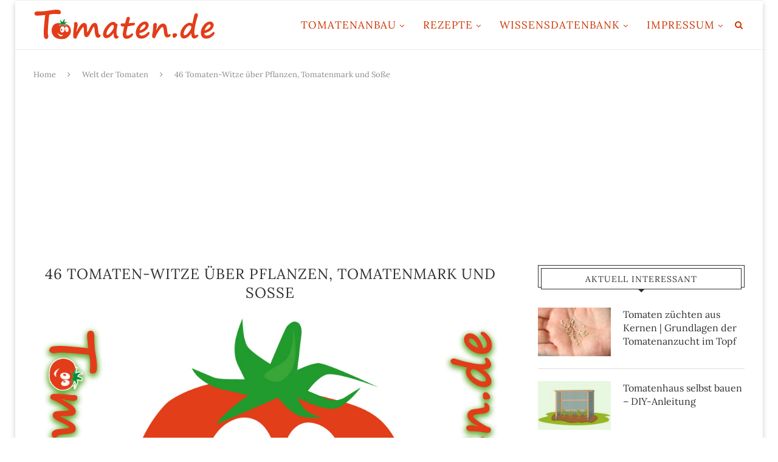

--- FILE ---
content_type: text/html; charset=UTF-8
request_url: https://www.tomaten.de/tomatenwitze/
body_size: 25202
content:
<!DOCTYPE html>
<html lang="de">
<head>
	<meta charset="UTF-8">
	<meta http-equiv="X-UA-Compatible" content="IE=edge">
	<meta name="viewport" content="width=device-width, initial-scale=1">
	<link rel="profile" href="https://gmpg.org/xfn/11" />
			<link rel="shortcut icon" href="https://www.tomaten.de/wp-content/uploads/2017/08/favicon-1.ico" type="image/x-icon" />
		<link rel="apple-touch-icon" sizes="180x180" href="https://www.tomaten.de/wp-content/uploads/2017/08/favicon-1.ico">
		<link rel="alternate" type="application/rss+xml" title="Tomaten.de RSS Feed" href="https://www.tomaten.de/feed/" />
	<link rel="alternate" type="application/atom+xml" title="Tomaten.de Atom Feed" href="https://www.tomaten.de/feed/atom/" />
	<link rel="pingback" href="https://www.tomaten.de/xmlrpc.php" />
	<!--[if lt IE 9]>
	<script src="https://www.tomaten.de/wp-content/themes/soledad/js/html5.js"></script>
	<![endif]-->
	<meta name='robots' content='index, follow, max-image-preview:large, max-snippet:-1, max-video-preview:-1' />
	<style>img:is([sizes="auto" i], [sizes^="auto," i]) { contain-intrinsic-size: 3000px 1500px }</style>
	
	<!-- This site is optimized with the Yoast SEO Premium plugin v25.3.1 (Yoast SEO v25.3.1) - https://yoast.com/wordpress/plugins/seo/ -->
	<title>46 Tomaten-Witze über Pflanzen, Tomatenmark und Soße - Tomaten.de</title>
<link crossorigin data-rocket-preconnect href="https://a.delivery.consentmanager.net" rel="preconnect">
<link crossorigin data-rocket-preconnect href="https://cdn.consentmanager.net" rel="preconnect"><link rel="preload" data-rocket-preload as="image" href="https://www.tomaten.de/wp-content/uploads/2019/05/tomatenwitze-2-tomaten_de.jpg" imagesrcset="https://www.tomaten.de/wp-content/uploads/2019/05/tomatenwitze-2-tomaten_de.jpg 1000w, https://www.tomaten.de/wp-content/uploads/2019/05/tomatenwitze-2-tomaten_de-300x200.jpg 300w, https://www.tomaten.de/wp-content/uploads/2019/05/tomatenwitze-2-tomaten_de-768x512.jpg 768w, https://www.tomaten.de/wp-content/uploads/2019/05/tomatenwitze-2-tomaten_de-585x390.jpg 585w, https://www.tomaten.de/wp-content/uploads/2019/05/tomatenwitze-2-tomaten_de-263x175.jpg 263w" imagesizes="auto, (max-width: 1000px) 100vw, 1000px" fetchpriority="high">
	<meta name="description" content="Mit Witzen trifft man nicht immer auch den Humor des Anderen. Wir haben hier mal ein paar Tomatenwitze gesammelt, nehmen Sie es bitte mit Humor." />
	<link rel="canonical" href="https://www.tomaten.de/tomatenwitze/" />
	<meta name="twitter:card" content="summary_large_image" />
	<meta name="twitter:title" content="46 Tomaten-Witze über Pflanzen, Tomatenmark und Soße - Tomaten.de" />
	<meta name="twitter:description" content="Mit Witzen trifft man nicht immer auch den Humor des Anderen. Wir haben hier mal ein paar Tomatenwitze gesammelt, nehmen Sie es bitte mit Humor." />
	<meta name="twitter:image" content="https://www.tomaten.de/wp-content/uploads/2019/05/tomatenwitze-2-tomaten_de.jpg" />
	<meta name="twitter:label1" content="Verfasst von" />
	<meta name="twitter:data1" content="Marc" />
	<meta name="twitter:label2" content="Geschätzte Lesezeit" />
	<meta name="twitter:data2" content="5 Minuten" />
	<script type="application/ld+json" class="yoast-schema-graph">{"@context":"https://schema.org","@graph":[{"@type":"WebPage","@id":"https://www.tomaten.de/tomatenwitze/","url":"https://www.tomaten.de/tomatenwitze/","name":"46 Tomaten-Witze über Pflanzen, Tomatenmark und Soße - Tomaten.de","isPartOf":{"@id":"https://www.tomaten.de/#website"},"primaryImageOfPage":{"@id":"https://www.tomaten.de/tomatenwitze/#primaryimage"},"image":{"@id":"https://www.tomaten.de/tomatenwitze/#primaryimage"},"thumbnailUrl":"https://www.tomaten.de/wp-content/uploads/2019/05/tomatenwitze-2-tomaten_de.jpg","datePublished":"2019-05-29T09:41:36+00:00","dateModified":"2021-08-30T09:32:25+00:00","author":{"@id":"https://www.tomaten.de/#/schema/person/7fbbc60af52e87dd0c8fd77eca272359"},"description":"Mit Witzen trifft man nicht immer auch den Humor des Anderen. Wir haben hier mal ein paar Tomatenwitze gesammelt, nehmen Sie es bitte mit Humor.","breadcrumb":{"@id":"https://www.tomaten.de/tomatenwitze/#breadcrumb"},"inLanguage":"de","potentialAction":[{"@type":"ReadAction","target":["https://www.tomaten.de/tomatenwitze/"]}]},{"@type":"ImageObject","inLanguage":"de","@id":"https://www.tomaten.de/tomatenwitze/#primaryimage","url":"https://www.tomaten.de/wp-content/uploads/2019/05/tomatenwitze-2-tomaten_de.jpg","contentUrl":"https://www.tomaten.de/wp-content/uploads/2019/05/tomatenwitze-2-tomaten_de.jpg","width":1000,"height":667,"caption":"Tomatenwitze"},{"@type":"BreadcrumbList","@id":"https://www.tomaten.de/tomatenwitze/#breadcrumb","itemListElement":[{"@type":"ListItem","position":1,"name":"Home","item":"https://www.tomaten.de/"},{"@type":"ListItem","position":2,"name":"46 Tomaten-Witze über Pflanzen, Tomatenmark und Soße"}]},{"@type":"WebSite","@id":"https://www.tomaten.de/#website","url":"https://www.tomaten.de/","name":"Tomaten.de","description":"","potentialAction":[{"@type":"SearchAction","target":{"@type":"EntryPoint","urlTemplate":"https://www.tomaten.de/?s={search_term_string}"},"query-input":{"@type":"PropertyValueSpecification","valueRequired":true,"valueName":"search_term_string"}}],"inLanguage":"de"},{"@type":"Person","@id":"https://www.tomaten.de/#/schema/person/7fbbc60af52e87dd0c8fd77eca272359","name":"Marc"}]}</script>
	<!-- / Yoast SEO Premium plugin. -->



<link rel="alternate" type="application/rss+xml" title="Tomaten.de &raquo; Feed" href="https://www.tomaten.de/feed/" />
<link rel="alternate" type="application/rss+xml" title="Tomaten.de &raquo; Kommentar-Feed" href="https://www.tomaten.de/comments/feed/" />
<!-- www.tomaten.de is managing ads with Advanced Ads 2.0.14 – https://wpadvancedads.com/ --><!--noptimize--><script id="tomat-ready">
			window.advanced_ads_ready=function(e,a){a=a||"complete";var d=function(e){return"interactive"===a?"loading"!==e:"complete"===e};d(document.readyState)?e():document.addEventListener("readystatechange",(function(a){d(a.target.readyState)&&e()}),{once:"interactive"===a})},window.advanced_ads_ready_queue=window.advanced_ads_ready_queue||[];		</script>
		<!--/noptimize--><style id='wp-emoji-styles-inline-css' type='text/css'>

	img.wp-smiley, img.emoji {
		display: inline !important;
		border: none !important;
		box-shadow: none !important;
		height: 1em !important;
		width: 1em !important;
		margin: 0 0.07em !important;
		vertical-align: -0.1em !important;
		background: none !important;
		padding: 0 !important;
	}
</style>
<link rel='stylesheet' id='wp-block-library-css' href='https://www.tomaten.de/wp-includes/css/dist/block-library/style.min.css?ver=6.8.3' type='text/css' media='all' />
<style id='wp-block-library-theme-inline-css' type='text/css'>
.wp-block-audio :where(figcaption){color:#555;font-size:13px;text-align:center}.is-dark-theme .wp-block-audio :where(figcaption){color:#ffffffa6}.wp-block-audio{margin:0 0 1em}.wp-block-code{border:1px solid #ccc;border-radius:4px;font-family:Menlo,Consolas,monaco,monospace;padding:.8em 1em}.wp-block-embed :where(figcaption){color:#555;font-size:13px;text-align:center}.is-dark-theme .wp-block-embed :where(figcaption){color:#ffffffa6}.wp-block-embed{margin:0 0 1em}.blocks-gallery-caption{color:#555;font-size:13px;text-align:center}.is-dark-theme .blocks-gallery-caption{color:#ffffffa6}:root :where(.wp-block-image figcaption){color:#555;font-size:13px;text-align:center}.is-dark-theme :root :where(.wp-block-image figcaption){color:#ffffffa6}.wp-block-image{margin:0 0 1em}.wp-block-pullquote{border-bottom:4px solid;border-top:4px solid;color:currentColor;margin-bottom:1.75em}.wp-block-pullquote cite,.wp-block-pullquote footer,.wp-block-pullquote__citation{color:currentColor;font-size:.8125em;font-style:normal;text-transform:uppercase}.wp-block-quote{border-left:.25em solid;margin:0 0 1.75em;padding-left:1em}.wp-block-quote cite,.wp-block-quote footer{color:currentColor;font-size:.8125em;font-style:normal;position:relative}.wp-block-quote:where(.has-text-align-right){border-left:none;border-right:.25em solid;padding-left:0;padding-right:1em}.wp-block-quote:where(.has-text-align-center){border:none;padding-left:0}.wp-block-quote.is-large,.wp-block-quote.is-style-large,.wp-block-quote:where(.is-style-plain){border:none}.wp-block-search .wp-block-search__label{font-weight:700}.wp-block-search__button{border:1px solid #ccc;padding:.375em .625em}:where(.wp-block-group.has-background){padding:1.25em 2.375em}.wp-block-separator.has-css-opacity{opacity:.4}.wp-block-separator{border:none;border-bottom:2px solid;margin-left:auto;margin-right:auto}.wp-block-separator.has-alpha-channel-opacity{opacity:1}.wp-block-separator:not(.is-style-wide):not(.is-style-dots){width:100px}.wp-block-separator.has-background:not(.is-style-dots){border-bottom:none;height:1px}.wp-block-separator.has-background:not(.is-style-wide):not(.is-style-dots){height:2px}.wp-block-table{margin:0 0 1em}.wp-block-table td,.wp-block-table th{word-break:normal}.wp-block-table :where(figcaption){color:#555;font-size:13px;text-align:center}.is-dark-theme .wp-block-table :where(figcaption){color:#ffffffa6}.wp-block-video :where(figcaption){color:#555;font-size:13px;text-align:center}.is-dark-theme .wp-block-video :where(figcaption){color:#ffffffa6}.wp-block-video{margin:0 0 1em}:root :where(.wp-block-template-part.has-background){margin-bottom:0;margin-top:0;padding:1.25em 2.375em}
</style>
<style id='classic-theme-styles-inline-css' type='text/css'>
/*! This file is auto-generated */
.wp-block-button__link{color:#fff;background-color:#32373c;border-radius:9999px;box-shadow:none;text-decoration:none;padding:calc(.667em + 2px) calc(1.333em + 2px);font-size:1.125em}.wp-block-file__button{background:#32373c;color:#fff;text-decoration:none}
</style>
<style id='global-styles-inline-css' type='text/css'>
:root{--wp--preset--aspect-ratio--square: 1;--wp--preset--aspect-ratio--4-3: 4/3;--wp--preset--aspect-ratio--3-4: 3/4;--wp--preset--aspect-ratio--3-2: 3/2;--wp--preset--aspect-ratio--2-3: 2/3;--wp--preset--aspect-ratio--16-9: 16/9;--wp--preset--aspect-ratio--9-16: 9/16;--wp--preset--color--black: #000000;--wp--preset--color--cyan-bluish-gray: #abb8c3;--wp--preset--color--white: #ffffff;--wp--preset--color--pale-pink: #f78da7;--wp--preset--color--vivid-red: #cf2e2e;--wp--preset--color--luminous-vivid-orange: #ff6900;--wp--preset--color--luminous-vivid-amber: #fcb900;--wp--preset--color--light-green-cyan: #7bdcb5;--wp--preset--color--vivid-green-cyan: #00d084;--wp--preset--color--pale-cyan-blue: #8ed1fc;--wp--preset--color--vivid-cyan-blue: #0693e3;--wp--preset--color--vivid-purple: #9b51e0;--wp--preset--gradient--vivid-cyan-blue-to-vivid-purple: linear-gradient(135deg,rgba(6,147,227,1) 0%,rgb(155,81,224) 100%);--wp--preset--gradient--light-green-cyan-to-vivid-green-cyan: linear-gradient(135deg,rgb(122,220,180) 0%,rgb(0,208,130) 100%);--wp--preset--gradient--luminous-vivid-amber-to-luminous-vivid-orange: linear-gradient(135deg,rgba(252,185,0,1) 0%,rgba(255,105,0,1) 100%);--wp--preset--gradient--luminous-vivid-orange-to-vivid-red: linear-gradient(135deg,rgba(255,105,0,1) 0%,rgb(207,46,46) 100%);--wp--preset--gradient--very-light-gray-to-cyan-bluish-gray: linear-gradient(135deg,rgb(238,238,238) 0%,rgb(169,184,195) 100%);--wp--preset--gradient--cool-to-warm-spectrum: linear-gradient(135deg,rgb(74,234,220) 0%,rgb(151,120,209) 20%,rgb(207,42,186) 40%,rgb(238,44,130) 60%,rgb(251,105,98) 80%,rgb(254,248,76) 100%);--wp--preset--gradient--blush-light-purple: linear-gradient(135deg,rgb(255,206,236) 0%,rgb(152,150,240) 100%);--wp--preset--gradient--blush-bordeaux: linear-gradient(135deg,rgb(254,205,165) 0%,rgb(254,45,45) 50%,rgb(107,0,62) 100%);--wp--preset--gradient--luminous-dusk: linear-gradient(135deg,rgb(255,203,112) 0%,rgb(199,81,192) 50%,rgb(65,88,208) 100%);--wp--preset--gradient--pale-ocean: linear-gradient(135deg,rgb(255,245,203) 0%,rgb(182,227,212) 50%,rgb(51,167,181) 100%);--wp--preset--gradient--electric-grass: linear-gradient(135deg,rgb(202,248,128) 0%,rgb(113,206,126) 100%);--wp--preset--gradient--midnight: linear-gradient(135deg,rgb(2,3,129) 0%,rgb(40,116,252) 100%);--wp--preset--font-size--small: 12px;--wp--preset--font-size--medium: 20px;--wp--preset--font-size--large: 32px;--wp--preset--font-size--x-large: 42px;--wp--preset--font-size--normal: 14px;--wp--preset--font-size--huge: 42px;--wp--preset--spacing--20: 0.44rem;--wp--preset--spacing--30: 0.67rem;--wp--preset--spacing--40: 1rem;--wp--preset--spacing--50: 1.5rem;--wp--preset--spacing--60: 2.25rem;--wp--preset--spacing--70: 3.38rem;--wp--preset--spacing--80: 5.06rem;--wp--preset--shadow--natural: 6px 6px 9px rgba(0, 0, 0, 0.2);--wp--preset--shadow--deep: 12px 12px 50px rgba(0, 0, 0, 0.4);--wp--preset--shadow--sharp: 6px 6px 0px rgba(0, 0, 0, 0.2);--wp--preset--shadow--outlined: 6px 6px 0px -3px rgba(255, 255, 255, 1), 6px 6px rgba(0, 0, 0, 1);--wp--preset--shadow--crisp: 6px 6px 0px rgba(0, 0, 0, 1);}:where(.is-layout-flex){gap: 0.5em;}:where(.is-layout-grid){gap: 0.5em;}body .is-layout-flex{display: flex;}.is-layout-flex{flex-wrap: wrap;align-items: center;}.is-layout-flex > :is(*, div){margin: 0;}body .is-layout-grid{display: grid;}.is-layout-grid > :is(*, div){margin: 0;}:where(.wp-block-columns.is-layout-flex){gap: 2em;}:where(.wp-block-columns.is-layout-grid){gap: 2em;}:where(.wp-block-post-template.is-layout-flex){gap: 1.25em;}:where(.wp-block-post-template.is-layout-grid){gap: 1.25em;}.has-black-color{color: var(--wp--preset--color--black) !important;}.has-cyan-bluish-gray-color{color: var(--wp--preset--color--cyan-bluish-gray) !important;}.has-white-color{color: var(--wp--preset--color--white) !important;}.has-pale-pink-color{color: var(--wp--preset--color--pale-pink) !important;}.has-vivid-red-color{color: var(--wp--preset--color--vivid-red) !important;}.has-luminous-vivid-orange-color{color: var(--wp--preset--color--luminous-vivid-orange) !important;}.has-luminous-vivid-amber-color{color: var(--wp--preset--color--luminous-vivid-amber) !important;}.has-light-green-cyan-color{color: var(--wp--preset--color--light-green-cyan) !important;}.has-vivid-green-cyan-color{color: var(--wp--preset--color--vivid-green-cyan) !important;}.has-pale-cyan-blue-color{color: var(--wp--preset--color--pale-cyan-blue) !important;}.has-vivid-cyan-blue-color{color: var(--wp--preset--color--vivid-cyan-blue) !important;}.has-vivid-purple-color{color: var(--wp--preset--color--vivid-purple) !important;}.has-black-background-color{background-color: var(--wp--preset--color--black) !important;}.has-cyan-bluish-gray-background-color{background-color: var(--wp--preset--color--cyan-bluish-gray) !important;}.has-white-background-color{background-color: var(--wp--preset--color--white) !important;}.has-pale-pink-background-color{background-color: var(--wp--preset--color--pale-pink) !important;}.has-vivid-red-background-color{background-color: var(--wp--preset--color--vivid-red) !important;}.has-luminous-vivid-orange-background-color{background-color: var(--wp--preset--color--luminous-vivid-orange) !important;}.has-luminous-vivid-amber-background-color{background-color: var(--wp--preset--color--luminous-vivid-amber) !important;}.has-light-green-cyan-background-color{background-color: var(--wp--preset--color--light-green-cyan) !important;}.has-vivid-green-cyan-background-color{background-color: var(--wp--preset--color--vivid-green-cyan) !important;}.has-pale-cyan-blue-background-color{background-color: var(--wp--preset--color--pale-cyan-blue) !important;}.has-vivid-cyan-blue-background-color{background-color: var(--wp--preset--color--vivid-cyan-blue) !important;}.has-vivid-purple-background-color{background-color: var(--wp--preset--color--vivid-purple) !important;}.has-black-border-color{border-color: var(--wp--preset--color--black) !important;}.has-cyan-bluish-gray-border-color{border-color: var(--wp--preset--color--cyan-bluish-gray) !important;}.has-white-border-color{border-color: var(--wp--preset--color--white) !important;}.has-pale-pink-border-color{border-color: var(--wp--preset--color--pale-pink) !important;}.has-vivid-red-border-color{border-color: var(--wp--preset--color--vivid-red) !important;}.has-luminous-vivid-orange-border-color{border-color: var(--wp--preset--color--luminous-vivid-orange) !important;}.has-luminous-vivid-amber-border-color{border-color: var(--wp--preset--color--luminous-vivid-amber) !important;}.has-light-green-cyan-border-color{border-color: var(--wp--preset--color--light-green-cyan) !important;}.has-vivid-green-cyan-border-color{border-color: var(--wp--preset--color--vivid-green-cyan) !important;}.has-pale-cyan-blue-border-color{border-color: var(--wp--preset--color--pale-cyan-blue) !important;}.has-vivid-cyan-blue-border-color{border-color: var(--wp--preset--color--vivid-cyan-blue) !important;}.has-vivid-purple-border-color{border-color: var(--wp--preset--color--vivid-purple) !important;}.has-vivid-cyan-blue-to-vivid-purple-gradient-background{background: var(--wp--preset--gradient--vivid-cyan-blue-to-vivid-purple) !important;}.has-light-green-cyan-to-vivid-green-cyan-gradient-background{background: var(--wp--preset--gradient--light-green-cyan-to-vivid-green-cyan) !important;}.has-luminous-vivid-amber-to-luminous-vivid-orange-gradient-background{background: var(--wp--preset--gradient--luminous-vivid-amber-to-luminous-vivid-orange) !important;}.has-luminous-vivid-orange-to-vivid-red-gradient-background{background: var(--wp--preset--gradient--luminous-vivid-orange-to-vivid-red) !important;}.has-very-light-gray-to-cyan-bluish-gray-gradient-background{background: var(--wp--preset--gradient--very-light-gray-to-cyan-bluish-gray) !important;}.has-cool-to-warm-spectrum-gradient-background{background: var(--wp--preset--gradient--cool-to-warm-spectrum) !important;}.has-blush-light-purple-gradient-background{background: var(--wp--preset--gradient--blush-light-purple) !important;}.has-blush-bordeaux-gradient-background{background: var(--wp--preset--gradient--blush-bordeaux) !important;}.has-luminous-dusk-gradient-background{background: var(--wp--preset--gradient--luminous-dusk) !important;}.has-pale-ocean-gradient-background{background: var(--wp--preset--gradient--pale-ocean) !important;}.has-electric-grass-gradient-background{background: var(--wp--preset--gradient--electric-grass) !important;}.has-midnight-gradient-background{background: var(--wp--preset--gradient--midnight) !important;}.has-small-font-size{font-size: var(--wp--preset--font-size--small) !important;}.has-medium-font-size{font-size: var(--wp--preset--font-size--medium) !important;}.has-large-font-size{font-size: var(--wp--preset--font-size--large) !important;}.has-x-large-font-size{font-size: var(--wp--preset--font-size--x-large) !important;}
:where(.wp-block-post-template.is-layout-flex){gap: 1.25em;}:where(.wp-block-post-template.is-layout-grid){gap: 1.25em;}
:where(.wp-block-columns.is-layout-flex){gap: 2em;}:where(.wp-block-columns.is-layout-grid){gap: 2em;}
:root :where(.wp-block-pullquote){font-size: 1.5em;line-height: 1.6;}
</style>
<link rel='stylesheet' id='toc-screen-css' href='https://www.tomaten.de/wp-content/plugins/table-of-contents-plus/screen.min.css?ver=2411.1' type='text/css' media='all' />
<style id='toc-screen-inline-css' type='text/css'>
div#toc_container {background: #ffffff;border: 1px solid #dededd;width: 100%;}div#toc_container ul li {font-size: 100%;}
</style>
<link data-minify="1" rel='stylesheet' id='penci-soledad-parent-style-css' href='https://www.tomaten.de/wp-content/cache/min/1/wp-content/uploads/omgf/themes/soledad/style.css?ver=1750920253' type='text/css' media='all' />
<link data-minify="1" rel='stylesheet' id='penci-fonts-css' href='https://www.tomaten.de/wp-content/cache/min/1/wp-content/uploads/omgf/penci-fonts/penci-fonts.css?ver=1750920253' type='text/css' media='all' />
<link data-minify="1" rel='stylesheet' id='penci_style-css' href='https://www.tomaten.de/wp-content/cache/min/1/wp-content/themes/soledad-child/style.css?ver=1750920253' type='text/css' media='all' />
<link data-minify="1" rel='stylesheet' id='penci-font-awesomeold-css' href='https://www.tomaten.de/wp-content/cache/min/1/wp-content/themes/soledad/css/font-awesome.4.7.0.min.css?ver=1750920253' type='text/css' media='all' />
<link data-minify="1" rel='stylesheet' id='penci-font-iconmoon-css' href='https://www.tomaten.de/wp-content/cache/min/1/wp-content/themes/soledad/css/iconmoon.css?ver=1750920253' type='text/css' media='all' />
<link data-minify="1" rel='stylesheet' id='penci-font-iweather-css' href='https://www.tomaten.de/wp-content/cache/min/1/wp-content/themes/soledad/css/weather-icon.css?ver=1750920253' type='text/css' media='all' />
<script type="text/javascript" src="https://www.tomaten.de/wp-includes/js/jquery/jquery.min.js?ver=3.7.1" id="jquery-core-js"></script>
<script type="text/javascript" src="https://www.tomaten.de/wp-includes/js/jquery/jquery-migrate.min.js?ver=3.4.1" id="jquery-migrate-js"></script>
<link rel="https://api.w.org/" href="https://www.tomaten.de/wp-json/" /><link rel="alternate" title="JSON" type="application/json" href="https://www.tomaten.de/wp-json/wp/v2/posts/2928" /><link rel="EditURI" type="application/rsd+xml" title="RSD" href="https://www.tomaten.de/xmlrpc.php?rsd" />
<meta name="generator" content="WordPress 6.8.3" />
<link rel='shortlink' href='https://www.tomaten.de/?p=2928' />
<link rel="alternate" title="oEmbed (JSON)" type="application/json+oembed" href="https://www.tomaten.de/wp-json/oembed/1.0/embed?url=https%3A%2F%2Fwww.tomaten.de%2Ftomatenwitze%2F" />
<link rel="alternate" title="oEmbed (XML)" type="text/xml+oembed" href="https://www.tomaten.de/wp-json/oembed/1.0/embed?url=https%3A%2F%2Fwww.tomaten.de%2Ftomatenwitze%2F&#038;format=xml" />
<style type="text/css">		#main .bbp-login-form .bbp-submit-wrapper button[type="submit"],
		h1, h2, h3, h4, h5, h6, h2.penci-heading-video, #navigation .menu li a, .penci-photo-2-effect figcaption h2, .headline-title, a.penci-topbar-post-title, #sidebar-nav .menu li a, .penci-slider .pencislider-container .pencislider-content .pencislider-title, .penci-slider
		.pencislider-container .pencislider-content .pencislider-button,
		.author-quote span, .penci-more-link a.more-link, .penci-post-share-box .dt-share, .post-share a .dt-share, .author-content h5, .post-pagination h5, .post-box-title, .penci-countdown .countdown-amount, .penci-countdown .countdown-period, .penci-pagination a, .penci-pagination .disable-url, ul.footer-socials li a span,
		.penci-button,.widget input[type="submit"],.penci-user-logged-in .penci-user-action-links a, .widget button[type="submit"], .penci-sidebar-content .widget-title, #respond h3.comment-reply-title span, .widget-social.show-text a span, .footer-widget-wrapper .widget .widget-title,.penci-user-logged-in .penci-user-action-links a,
		.container.penci-breadcrumb span, .container.penci-breadcrumb span a, .penci-container-inside.penci-breadcrumb span, .penci-container-inside.penci-breadcrumb span a, .container.penci-breadcrumb span, .container.penci-breadcrumb span a, .error-404 .go-back-home a, .post-entry .penci-portfolio-filter ul li a, .penci-portfolio-filter ul li a, .portfolio-overlay-content .portfolio-short .portfolio-title a, .home-featured-cat-content .magcat-detail h3 a, .post-entry blockquote cite,
		.post-entry blockquote .author, .tags-share-box.hide-tags.page-share .share-title, .widget ul.side-newsfeed li .side-item .side-item-text h4 a, .thecomment .comment-text span.author, .thecomment .comment-text span.author a, .post-comments span.reply a, #respond h3, #respond label, .wpcf7 label, #respond #submit,
		div.wpforms-container .wpforms-form.wpforms-form .wpforms-field-label,div.wpforms-container .wpforms-form.wpforms-form input[type=submit], div.wpforms-container .wpforms-form.wpforms-form button[type=submit], div.wpforms-container .wpforms-form.wpforms-form .wpforms-page-button,
		.wpcf7 input[type="submit"], .widget_wysija input[type="submit"], .archive-box span,
		.archive-box h1, .gallery .gallery-caption, .contact-form input[type=submit], ul.penci-topbar-menu > li a, div.penci-topbar-menu > ul > li a, .featured-style-29 .penci-featured-slider-button a, .pencislider-container .pencislider-content .pencislider-title, .pencislider-container
		.pencislider-content .pencislider-button, ul.homepage-featured-boxes .penci-fea-in.boxes-style-3 h4 span span, .pencislider-container .pencislider-content .pencislider-button, .woocommerce div.product .woocommerce-tabs .panel #respond .comment-reply-title, .penci-recipe-index-wrap .penci-index-more-link a, .penci-menu-hbg .menu li a, #sidebar-nav .menu li a, .penci-readmore-btn.penci-btn-make-button a,
		.bos_searchbox_widget_class #flexi_searchbox h1, .bos_searchbox_widget_class #flexi_searchbox h2, .bos_searchbox_widget_class #flexi_searchbox h3, .bos_searchbox_widget_class #flexi_searchbox h4,
		.bos_searchbox_widget_class #flexi_searchbox #b_searchboxInc .b_submitButton_wrapper .b_submitButton:hover, .bos_searchbox_widget_class #flexi_searchbox #b_searchboxInc .b_submitButton_wrapper .b_submitButton,
		.penci-featured-cat-seemore.penci-btn-make-button a, .penci-menu-hbg-inner .penci-hbg_sitetitle { font-family: 'Lora', serif; font-weight: normal; }
		.featured-style-29 .penci-featured-slider-button a, #bbpress-forums #bbp-search-form .button{ font-weight: bold; }
					#main #bbpress-forums .bbp-login-form fieldset.bbp-form select, #main #bbpress-forums .bbp-login-form .bbp-form input[type="password"], #main #bbpress-forums .bbp-login-form .bbp-form input[type="text"],
		body, textarea, #respond textarea, .widget input[type="text"], .widget input[type="email"], .widget input[type="date"], .widget input[type="number"], .wpcf7 textarea, .mc4wp-form input, #respond input,
		div.wpforms-container .wpforms-form.wpforms-form input[type=date], div.wpforms-container .wpforms-form.wpforms-form input[type=datetime], div.wpforms-container .wpforms-form.wpforms-form input[type=datetime-local], div.wpforms-container .wpforms-form.wpforms-form input[type=email], div.wpforms-container .wpforms-form.wpforms-form input[type=month], div.wpforms-container .wpforms-form.wpforms-form input[type=number], div.wpforms-container .wpforms-form.wpforms-form input[type=password], div.wpforms-container .wpforms-form.wpforms-form input[type=range], div.wpforms-container .wpforms-form.wpforms-form input[type=search], div.wpforms-container .wpforms-form.wpforms-form input[type=tel], div.wpforms-container .wpforms-form.wpforms-form input[type=text], div.wpforms-container .wpforms-form.wpforms-form input[type=time], div.wpforms-container .wpforms-form.wpforms-form input[type=url], div.wpforms-container .wpforms-form.wpforms-form input[type=week], div.wpforms-container .wpforms-form.wpforms-form select, div.wpforms-container .wpforms-form.wpforms-form textarea,
		.wpcf7 input, #searchform input.search-input, ul.homepage-featured-boxes .penci-fea-in
		h4, .widget.widget_categories ul li span.category-item-count, .about-widget .about-me-heading, .widget ul.side-newsfeed li .side-item .side-item-text .side-item-meta { font-family: 'Open Sans', sans-serif; }
		p { line-height: 1.8; }
					.penci-hide-tagupdated{ display: none !important; }
					.header-slogan .header-slogan-text { font-size:14px; }
							.featured-area .penci-image-holder, .featured-area .penci-slider4-overlay, .featured-area .penci-slide-overlay .overlay-link, .featured-style-29 .featured-slider-overlay, .penci-slider38-overlay{ border-radius: ; -webkit-border-radius: ; }
		.penci-featured-content-right:before{ border-top-right-radius: ; border-bottom-right-radius: ; }
		.penci-flat-overlay .penci-slide-overlay .penci-mag-featured-content:before{ border-bottom-left-radius: ; border-bottom-right-radius: ; }
				.container-single .post-image{ border-radius: ; -webkit-border-radius: ; }
				.penci-mega-thumbnail .penci-image-holder{ border-radius: ; -webkit-border-radius: ; }
					body.penci-body-boxed { background-color:#ffffff; }
							body.penci-body-boxed { background-size:cover; }
		
									
			.penci-menuhbg-toggle:hover .lines-button:after, .penci-menuhbg-toggle:hover .penci-lines:before, .penci-menuhbg-toggle:hover .penci-lines:after,.tags-share-box.tags-share-box-s2 .post-share-plike,.penci-video_playlist .penci-playlist-title,.pencisc-column-2.penci-video_playlist
		.penci-video-nav .playlist-panel-item, .pencisc-column-1.penci-video_playlist .penci-video-nav .playlist-panel-item,.penci-video_playlist .penci-custom-scroll::-webkit-scrollbar-thumb, .pencisc-button, .post-entry .pencisc-button, .penci-dropcap-box, .penci-dropcap-circle{ background: #cc3300; }
		a, .post-entry .penci-portfolio-filter ul li a:hover, .penci-portfolio-filter ul li a:hover, .penci-portfolio-filter ul li.active a, .post-entry .penci-portfolio-filter ul li.active a, .penci-countdown .countdown-amount, .archive-box h1, .post-entry a, .container.penci-breadcrumb span a:hover, .post-entry blockquote:before, .post-entry blockquote cite, .post-entry blockquote .author, .wpb_text_column blockquote:before, .wpb_text_column blockquote cite, .wpb_text_column blockquote .author, .penci-pagination a:hover, ul.penci-topbar-menu > li a:hover, div.penci-topbar-menu > ul > li a:hover, .penci-recipe-heading a.penci-recipe-print,.penci-review-metas .penci-review-btnbuy, .main-nav-social a:hover, .widget-social .remove-circle a:hover i, .penci-recipe-index .cat > a.penci-cat-name, #bbpress-forums li.bbp-body ul.forum li.bbp-forum-info a:hover, #bbpress-forums li.bbp-body ul.topic li.bbp-topic-title a:hover, #bbpress-forums li.bbp-body ul.forum li.bbp-forum-info .bbp-forum-content a, #bbpress-forums li.bbp-body ul.topic p.bbp-topic-meta a, #bbpress-forums .bbp-breadcrumb a:hover, #bbpress-forums .bbp-forum-freshness a:hover, #bbpress-forums .bbp-topic-freshness a:hover, #buddypress ul.item-list li div.item-title a, #buddypress ul.item-list li h4 a, #buddypress .activity-header a:first-child, #buddypress .comment-meta a:first-child, #buddypress .acomment-meta a:first-child, div.bbp-template-notice a:hover, .penci-menu-hbg .menu li a .indicator:hover, .penci-menu-hbg .menu li a:hover, #sidebar-nav .menu li a:hover, .penci-rlt-popup .rltpopup-meta .rltpopup-title:hover, .penci-video_playlist .penci-video-playlist-item .penci-video-title:hover, .penci_list_shortcode li:before, .penci-dropcap-box-outline, .penci-dropcap-circle-outline, .penci-dropcap-regular, .penci-dropcap-bold{ color: #cc3300; }
		.penci-home-popular-post ul.slick-dots li button:hover, .penci-home-popular-post ul.slick-dots li.slick-active button, .post-entry blockquote .author span:after, .error-image:after, .error-404 .go-back-home a:after, .penci-header-signup-form, .woocommerce span.onsale, .woocommerce #respond input#submit:hover, .woocommerce a.button:hover, .woocommerce button.button:hover, .woocommerce input.button:hover, .woocommerce nav.woocommerce-pagination ul li span.current, .woocommerce div.product .entry-summary div[itemprop="description"]:before, .woocommerce div.product .entry-summary div[itemprop="description"] blockquote .author span:after, .woocommerce div.product .woocommerce-tabs #tab-description blockquote .author span:after, .woocommerce #respond input#submit.alt:hover, .woocommerce a.button.alt:hover, .woocommerce button.button.alt:hover, .woocommerce input.button.alt:hover, #top-search.shoping-cart-icon > a > span, #penci-demobar .buy-button, #penci-demobar .buy-button:hover, .penci-recipe-heading a.penci-recipe-print:hover,.penci-review-metas .penci-review-btnbuy:hover, .penci-review-process span, .penci-review-score-total, #navigation.menu-style-2 ul.menu ul:before, #navigation.menu-style-2 .menu ul ul:before, .penci-go-to-top-floating, .post-entry.blockquote-style-2 blockquote:before, #bbpress-forums #bbp-search-form .button, #bbpress-forums #bbp-search-form .button:hover, .wrapper-boxed .bbp-pagination-links span.current, #bbpress-forums #bbp_reply_submit:hover, #bbpress-forums #bbp_topic_submit:hover,#main .bbp-login-form .bbp-submit-wrapper button[type="submit"]:hover, #buddypress .dir-search input[type=submit], #buddypress .groups-members-search input[type=submit], #buddypress button:hover, #buddypress a.button:hover, #buddypress a.button:focus, #buddypress input[type=button]:hover, #buddypress input[type=reset]:hover, #buddypress ul.button-nav li a:hover, #buddypress ul.button-nav li.current a, #buddypress div.generic-button a:hover, #buddypress .comment-reply-link:hover, #buddypress input[type=submit]:hover, #buddypress div.pagination .pagination-links .current, #buddypress div.item-list-tabs ul li.selected a, #buddypress div.item-list-tabs ul li.current a, #buddypress div.item-list-tabs ul li a:hover, #buddypress table.notifications thead tr, #buddypress table.notifications-settings thead tr, #buddypress table.profile-settings thead tr, #buddypress table.profile-fields thead tr, #buddypress table.wp-profile-fields thead tr, #buddypress table.messages-notices thead tr, #buddypress table.forum thead tr, #buddypress input[type=submit] { background-color: #cc3300; }
		.penci-pagination ul.page-numbers li span.current, #comments_pagination span { color: #fff; background: #cc3300; border-color: #cc3300; }
		.footer-instagram h4.footer-instagram-title > span:before, .woocommerce nav.woocommerce-pagination ul li span.current, .penci-pagination.penci-ajax-more a.penci-ajax-more-button:hover, .penci-recipe-heading a.penci-recipe-print:hover,.penci-review-metas .penci-review-btnbuy:hover, .home-featured-cat-content.style-14 .magcat-padding:before, .wrapper-boxed .bbp-pagination-links span.current, #buddypress .dir-search input[type=submit], #buddypress .groups-members-search input[type=submit], #buddypress button:hover, #buddypress a.button:hover, #buddypress a.button:focus, #buddypress input[type=button]:hover, #buddypress input[type=reset]:hover, #buddypress ul.button-nav li a:hover, #buddypress ul.button-nav li.current a, #buddypress div.generic-button a:hover, #buddypress .comment-reply-link:hover, #buddypress input[type=submit]:hover, #buddypress div.pagination .pagination-links .current, #buddypress input[type=submit], #searchform.penci-hbg-search-form input.search-input:hover, #searchform.penci-hbg-search-form input.search-input:focus, .penci-dropcap-box-outline, .penci-dropcap-circle-outline { border-color: #cc3300; }
		.woocommerce .woocommerce-error, .woocommerce .woocommerce-info, .woocommerce .woocommerce-message { border-top-color: #cc3300; }
		.penci-slider ol.penci-control-nav li a.penci-active, .penci-slider ol.penci-control-nav li a:hover, .penci-related-carousel .owl-dot.active span, .penci-owl-carousel-slider .owl-dot.active span{ border-color: #cc3300; background-color: #cc3300; }
		.woocommerce .woocommerce-message:before, .woocommerce form.checkout table.shop_table .order-total .amount, .woocommerce ul.products li.product .price ins, .woocommerce ul.products li.product .price, .woocommerce div.product p.price ins, .woocommerce div.product span.price ins, .woocommerce div.product p.price, .woocommerce div.product .entry-summary div[itemprop="description"] blockquote:before, .woocommerce div.product .woocommerce-tabs #tab-description blockquote:before, .woocommerce div.product .entry-summary div[itemprop="description"] blockquote cite, .woocommerce div.product .entry-summary div[itemprop="description"] blockquote .author, .woocommerce div.product .woocommerce-tabs #tab-description blockquote cite, .woocommerce div.product .woocommerce-tabs #tab-description blockquote .author, .woocommerce div.product .product_meta > span a:hover, .woocommerce div.product .woocommerce-tabs ul.tabs li.active, .woocommerce ul.cart_list li .amount, .woocommerce ul.product_list_widget li .amount, .woocommerce table.shop_table td.product-name a:hover, .woocommerce table.shop_table td.product-price span, .woocommerce table.shop_table td.product-subtotal span, .woocommerce-cart .cart-collaterals .cart_totals table td .amount, .woocommerce .woocommerce-info:before, .woocommerce div.product span.price, .penci-container-inside.penci-breadcrumb span a:hover { color: #cc3300; }
		.standard-content .penci-more-link.penci-more-link-button a.more-link, .penci-readmore-btn.penci-btn-make-button a, .penci-featured-cat-seemore.penci-btn-make-button a{ background-color: #cc3300; color: #fff; }
		.penci-vernav-toggle:before{ border-top-color: #cc3300; color: #fff; }
								.headline-title { background-color: #cc3300; }
								a.penci-topbar-post-title:hover { color: #cc3300; }
														ul.penci-topbar-menu > li a:hover, div.penci-topbar-menu > ul > li a:hover { color: #cc3300; }
						.penci-topbar-social a:hover { color: #cc3300; }
								#navigation, .show-search { background: #ffffff; }
		@media only screen and (min-width: 960px){ #navigation.header-11 .container { background: #ffffff; }}
								#navigation .menu li a { color:  #cc3300; }
				#navigation .menu li a:hover, #navigation .menu li.current-menu-item > a, #navigation .menu > li.current_page_item > a, #navigation .menu li:hover > a, #navigation .menu > li.current-menu-ancestor > a, #navigation .menu > li.current-menu-item > a { color:  #cc3300; }
		#navigation ul.menu > li > a:before, #navigation .menu > ul > li > a:before { background: #cc3300; }
					#navigation .menu .sub-menu, #navigation .menu .children, #navigation ul.menu > li.megamenu > ul.sub-menu { background-color:  #ffffff; }
										#navigation .penci-megamenu .penci-mega-child-categories a.cat-active, #navigation .menu .penci-megamenu .penci-mega-child-categories a:hover, #navigation .menu .penci-megamenu .penci-mega-latest-posts .penci-mega-post a:hover { color: #ffffff; }
		#navigation .penci-megamenu .penci-mega-thumbnail .mega-cat-name { background: #ffffff; }
				.header-social a i, .main-nav-social a { font-size: 14px; }
		.header-social a svg, .main-nav-social a svg{ width: 14px; }
							#navigation ul.menu > li > a, #navigation .menu > ul > li > a { font-size: 17px; }
				#navigation ul.menu ul a, #navigation .menu ul ul a { font-size: 14px; }
													#navigation .menu .sub-menu li a { color:  #cc3300; }
				#navigation .menu .sub-menu li a:hover, #navigation .menu .sub-menu li.current-menu-item > a, #navigation .sub-menu li:hover > a { color:  #cc3300; }
					#top-search > a, #navigation .button-menu-mobile { color: #cc3300; }
		.show-search #searchform input.search-input::-webkit-input-placeholder{ color: #cc3300; }
		.show-search #searchform input.search-input:-moz-placeholder { color: #cc3300; opacity: 1;}
		.show-search #searchform input.search-input::-moz-placeholder {color: #cc3300; opacity: 1; }
		.show-search #searchform input.search-input:-ms-input-placeholder { color: #cc3300; }
		.show-search #searchform input.search-input{ color: #cc3300; }
				.show-search a.close-search { color: #cc3300; }
												.penci-header-signup-form { padding-top: px; }
	.penci-header-signup-form { padding-bottom: px; }
			.penci-header-signup-form { background-color: #cc3300; }
												.header-social a:hover i, .main-nav-social a:hover, .penci-menuhbg-toggle:hover .lines-button:after, .penci-menuhbg-toggle:hover .penci-lines:before, .penci-menuhbg-toggle:hover .penci-lines:after {   color: #cc3300; }
									#sidebar-nav .menu li a:hover, .header-social.sidebar-nav-social a:hover i, #sidebar-nav .menu li a .indicator:hover, #sidebar-nav .menu .sub-menu li a .indicator:hover{ color: #cc3300; }
		#sidebar-nav-logo:before{ background-color: #cc3300; }
								.penci-slide-overlay .overlay-link {
		background: -moz-linear-gradient(top, transparent 60%, #dd3333 100%);
		background: -webkit-linear-gradient(top, transparent 60%, #dd3333 100%);
		background: -o-linear-gradient(top, transparent 60%, #dd3333 100%);
		background: -ms-linear-gradient(top, transparent 60%, #dd3333 100%);
		background: linear-gradient(to bottom, transparent 60%, #dd3333 100%);
		}
		.penci-slider4-overlay{
		background: -moz-linear-gradient(left, transparent 26%, #dd3333 65%);
		background: -webkit-gradient(linear, left top, right top, color-stop(26%, #dd3333), color-stop(65%,transparent));
		background: -webkit-linear-gradient(left, transparent 26%, #dd3333 65%);
		background: -o-linear-gradient(left, transparent 26%, #dd3333 65%);
		background: -ms-linear-gradient(left, transparent 26%, #dd3333 65%);
		background: linear-gradient(to right, transparent 26%, #dd3333 65%);
		filter: progid:DXImageTransform.Microsoft.gradient( startColorstr='#dd3333', endColorstr='#dd3333',GradientType=1 );
		}
		@media only screen and (max-width: 960px){
		.featured-style-4 .penci-featured-content .featured-slider-overlay, .featured-style-5 .penci-featured-content .featured-slider-overlay { background-color: #dd3333; }
		}
		.penci-slider38-overlay{ background-color: #dd3333; }
		.penci-slide-overlay .overlay-link, .penci-slider38-overlay { opacity: ; }
	.penci-item-mag:hover .penci-slide-overlay .overlay-link, .featured-style-38 .item:hover .penci-slider38-overlay { opacity: ; }
	.penci-featured-content .featured-slider-overlay { opacity: ; }
					.penci-featured-content .feat-text .featured-cat a, .penci-mag-featured-content .cat > a.penci-cat-name, .featured-style-35 .cat > a.penci-cat-name { color: #cc3300; }
		.penci-mag-featured-content .cat > a.penci-cat-name:after, .penci-featured-content .cat > a.penci-cat-name:after, .featured-style-35 .cat > a.penci-cat-name:after{ border-color: #cc3300; }
				.penci-featured-content .feat-text .featured-cat a:hover, .penci-mag-featured-content .cat > a.penci-cat-name:hover, .featured-style-35 .cat > a.penci-cat-name:hover { color: #cc3300; }
							.featured-style-29 .featured-slider-overlay { opacity: ; }
														.penci-standard-cat .cat > a.penci-cat-name { color: #cc3300; }
		.penci-standard-cat .cat:before, .penci-standard-cat .cat:after { background-color: #cc3300; }
								.standard-content .penci-post-box-meta .penci-post-share-box a:hover, .standard-content .penci-post-box-meta .penci-post-share-box a.liked { color: #cc3300; }
				.header-standard .post-entry a:hover, .header-standard .author-post span a:hover, .standard-content a, .standard-content .post-entry a, .standard-post-entry a.more-link:hover, .penci-post-box-meta .penci-box-meta a:hover, .standard-content .post-entry blockquote:before, .post-entry blockquote cite, .post-entry blockquote .author, .standard-content-special .author-quote span, .standard-content-special .format-post-box .post-format-icon i, .standard-content-special .format-post-box .dt-special a:hover, .standard-content .penci-more-link a.more-link { color: #cc3300; }
		.standard-content .penci-more-link.penci-more-link-button a.more-link{ background-color: #cc3300; color: #fff; }
		.standard-content-special .author-quote span:before, .standard-content-special .author-quote span:after, .standard-content .post-entry ul li:before, .post-entry blockquote .author span:after, .header-standard:after { background-color: #cc3300; }
		.penci-more-link a.more-link:before, .penci-more-link a.more-link:after { border-color: #cc3300; }
							.penci-grid .cat a.penci-cat-name, .penci-masonry .cat a.penci-cat-name { color: #cc3300; }
		.penci-grid .cat a.penci-cat-name:after, .penci-masonry .cat a.penci-cat-name:after { border-color: #cc3300; }
					.penci-post-share-box a.liked, .penci-post-share-box a:hover { color: #cc3300; }
						.overlay-post-box-meta .overlay-share a:hover, .overlay-author a:hover, .penci-grid .standard-content-special .format-post-box .dt-special a:hover, .grid-post-box-meta span a:hover, .grid-post-box-meta span a.comment-link:hover, .penci-grid .standard-content-special .author-quote span, .penci-grid .standard-content-special .format-post-box .post-format-icon i, .grid-mixed .penci-post-box-meta .penci-box-meta a:hover { color: #cc3300; }
		.penci-grid .standard-content-special .author-quote span:before, .penci-grid .standard-content-special .author-quote span:after, .grid-header-box:after, .list-post .header-list-style:after { background-color: #cc3300; }
		.penci-grid .post-box-meta span:after, .penci-masonry .post-box-meta span:after { border-color: #cc3300; }
		.penci-readmore-btn.penci-btn-make-button a{ background-color: #cc3300; color: #fff; }
			.penci-grid li.typography-style .overlay-typography { opacity: ; }
	.penci-grid li.typography-style:hover .overlay-typography { opacity: ; }
					.penci-grid li.typography-style .item .main-typography h2 a:hover { color: #cc3300; }
					.penci-grid li.typography-style .grid-post-box-meta span a:hover { color: #cc3300; }
							.overlay-header-box .cat > a.penci-cat-name:hover { color: #cc3300; }
									
		
											.penci-video_playlist .penci-video-playlist-item .penci-video-title:hover,.widget ul.side-newsfeed li .side-item .side-item-text h4 a:hover, .widget a:hover, .penci-sidebar-content .widget-social a:hover span, .widget-social a:hover span, .penci-tweets-widget-content .icon-tweets, .penci-tweets-widget-content .tweet-intents a, .penci-tweets-widget-content
		.tweet-intents span:after, .widget-social.remove-circle a:hover i , #wp-calendar tbody td a:hover, .penci-video_playlist .penci-video-playlist-item .penci-video-title:hover{ color: #cc3300; }
		.widget .tagcloud a:hover, .widget-social a:hover i, .widget input[type="submit"]:hover,.penci-user-logged-in .penci-user-action-links a:hover,.penci-button:hover, .widget button[type="submit"]:hover { color: #fff; background-color: #cc3300; border-color: #cc3300; }
		.about-widget .about-me-heading:before { border-color: #cc3300; }
		.penci-tweets-widget-content .tweet-intents-inner:before, .penci-tweets-widget-content .tweet-intents-inner:after, .pencisc-column-1.penci-video_playlist .penci-video-nav .playlist-panel-item, .penci-video_playlist .penci-custom-scroll::-webkit-scrollbar-thumb, .penci-video_playlist .penci-playlist-title { background-color: #cc3300; }
		.penci-owl-carousel.penci-tweets-slider .owl-dots .owl-dot.active span, .penci-owl-carousel.penci-tweets-slider .owl-dots .owl-dot:hover span { border-color: #cc3300; background-color: #cc3300; }
																											.footer-widget-wrapper, .footer-widget-wrapper .widget.widget_categories ul li, .footer-widget-wrapper .widget.widget_archive ul li,  .footer-widget-wrapper .widget input[type="text"], .footer-widget-wrapper .widget input[type="email"], .footer-widget-wrapper .widget input[type="date"], .footer-widget-wrapper .widget input[type="number"], .footer-widget-wrapper .widget input[type="search"] { color: #000000; }
				.footer-widget-wrapper .widget ul li, .footer-widget-wrapper .widget ul ul, .footer-widget-wrapper .widget input[type="text"], .footer-widget-wrapper .widget input[type="email"], .footer-widget-wrapper .widget input[type="date"], .footer-widget-wrapper .widget input[type="number"],
		.footer-widget-wrapper .widget input[type="search"] { border-color: #ffffff; }
									.footer-widget-wrapper .penci-tweets-widget-content .icon-tweets, .footer-widget-wrapper .penci-tweets-widget-content .tweet-intents a, .footer-widget-wrapper .penci-tweets-widget-content .tweet-intents span:after, .footer-widget-wrapper .widget ul.side-newsfeed li .side-item
		.side-item-text h4 a:hover, .footer-widget-wrapper .widget a:hover, .footer-widget-wrapper .widget-social a:hover span, .footer-widget-wrapper a:hover, .footer-widget-wrapper .widget-social.remove-circle a:hover i { color: #cc3300; }
		.footer-widget-wrapper .widget .tagcloud a:hover, .footer-widget-wrapper .widget-social a:hover i, .footer-widget-wrapper .mc4wp-form input[type="submit"]:hover, .footer-widget-wrapper .widget input[type="submit"]:hover,.footer-widget-wrapper .penci-user-logged-in .penci-user-action-links a:hover, .footer-widget-wrapper .widget button[type="submit"]:hover { color: #fff; background-color: #cc3300; border-color: #cc3300; }
		.footer-widget-wrapper .about-widget .about-me-heading:before { border-color: #cc3300; }
		.footer-widget-wrapper .penci-tweets-widget-content .tweet-intents-inner:before, .footer-widget-wrapper .penci-tweets-widget-content .tweet-intents-inner:after { background-color: #cc3300; }
		.footer-widget-wrapper .penci-owl-carousel.penci-tweets-slider .owl-dots .owl-dot.active span, .footer-widget-wrapper .penci-owl-carousel.penci-tweets-slider .owl-dots .owl-dot:hover span {  border-color: #cc3300;  background: #cc3300;  }
					ul.footer-socials li a:hover i { background-color: #cc3300; border-color: #cc3300; }
						ul.footer-socials li a:hover span { color: #cc3300; }
						#footer-section { background-color: #cc3300; }
					#footer-section .footer-menu li a:hover { color: #cc3300; }
				#footer-section, #footer-copyright * { color: #ffffff; }
				#footer-section .go-to-top i, #footer-section .go-to-top-parent span { color: #ffffff; }
							#footer-section a { color: #cc3300; }
				.container-single .penci-standard-cat .cat > a.penci-cat-name { color: #cc3300; }
		.container-single .penci-standard-cat .cat:before, .container-single .penci-standard-cat .cat:after { background-color: #cc3300; }
				
	
																							.container-single .post-share a:hover, .container-single .post-share a.liked, .page-share .post-share a:hover { color: #cc3300; }
				.tags-share-box.tags-share-box-2_3 .post-share .count-number-like,
		.post-share .count-number-like { color: #cc3300; }
		
				.comment-content a, .container-single .post-entry a, .container-single .format-post-box .dt-special a:hover, .container-single .author-quote span, .container-single .author-post span a:hover, .post-entry blockquote:before, .post-entry blockquote cite, .post-entry blockquote .author, .wpb_text_column blockquote:before, .wpb_text_column blockquote cite, .wpb_text_column blockquote .author, .post-pagination a:hover, .author-content h5 a:hover, .author-content .author-social:hover, .item-related h3 a:hover, .container-single .format-post-box .post-format-icon i, .container.penci-breadcrumb.single-breadcrumb span a:hover, .penci_list_shortcode li:before, .penci-dropcap-box-outline, .penci-dropcap-circle-outline, .penci-dropcap-regular, .penci-dropcap-bold{ color: #cc3300; }
		.container-single .standard-content-special .format-post-box, ul.slick-dots li button:hover, ul.slick-dots li.slick-active button, .penci-dropcap-box-outline, .penci-dropcap-circle-outline { border-color: #cc3300; }
		ul.slick-dots li button:hover, ul.slick-dots li.slick-active button, #respond h3.comment-reply-title span:before, #respond h3.comment-reply-title span:after, .post-box-title:before, .post-box-title:after, .container-single .author-quote span:before, .container-single .author-quote
		span:after, .post-entry blockquote .author span:after, .post-entry blockquote .author span:before, .post-entry ul li:before, #respond #submit:hover,
		div.wpforms-container .wpforms-form.wpforms-form input[type=submit]:hover, div.wpforms-container .wpforms-form.wpforms-form button[type=submit]:hover, div.wpforms-container .wpforms-form.wpforms-form .wpforms-page-button:hover,
		.wpcf7 input[type="submit"]:hover, .widget_wysija input[type="submit"]:hover, .post-entry.blockquote-style-2 blockquote:before,.tags-share-box.tags-share-box-s2 .post-share-plike, .penci-dropcap-box, .penci-dropcap-circle {  background-color: #cc3300; }
		.container-single .post-entry .post-tags a:hover { color: #fff; border-color: #cc3300; background-color: #cc3300; }
						.post-entry a, .container-single .post-entry a{ color: #cc3300; }
																																	ul.homepage-featured-boxes .penci-fea-in:hover h4 span { color: #cc3300; }
						.penci-home-popular-post .item-related h3 a:hover { color: #cc3300; }
							
		
								.home-featured-cat-content .magcat-detail h3 a:hover { color: #cc3300; }
				.home-featured-cat-content .grid-post-box-meta span a:hover { color: #cc3300; }
		.home-featured-cat-content .first-post .magcat-detail .mag-header:after { background: #cc3300; }
		.penci-slider ol.penci-control-nav li a.penci-active, .penci-slider ol.penci-control-nav li a:hover { border-color: #cc3300; background: #cc3300; }
			.home-featured-cat-content .mag-photo .mag-overlay-photo { opacity: ; }
	.home-featured-cat-content .mag-photo:hover .mag-overlay-photo { opacity: ; }
													.inner-item-portfolio:hover .penci-portfolio-thumbnail a:after { opacity: ; }
												
	
			#navigation{ position: static !important; }
#navigation .penci-megamenu .penci-content-megamenu .penci-mega-latest-posts .penci-mega-thumbnail .mega-cat-name a { color: #cc3300 !important;}		
		
	</style><script>
var penciBlocksArray=[];
var portfolioDataJs = portfolioDataJs || [];var PENCILOCALCACHE = {};
		(function () {
				"use strict";
		
				PENCILOCALCACHE = {
					data: {},
					remove: function ( ajaxFilterItem ) {
						delete PENCILOCALCACHE.data[ajaxFilterItem];
					},
					exist: function ( ajaxFilterItem ) {
						return PENCILOCALCACHE.data.hasOwnProperty( ajaxFilterItem ) && PENCILOCALCACHE.data[ajaxFilterItem] !== null;
					},
					get: function ( ajaxFilterItem ) {
						return PENCILOCALCACHE.data[ajaxFilterItem];
					},
					set: function ( ajaxFilterItem, cachedData ) {
						PENCILOCALCACHE.remove( ajaxFilterItem );
						PENCILOCALCACHE.data[ajaxFilterItem] = cachedData;
					}
				};
			}
		)();function penciBlock() {
		    this.atts_json = '';
		    this.content = '';
		}</script>
<script type="application/ld+json">{
    "@context": "https:\/\/schema.org\/",
    "@type": "organization",
    "@id": "#organization",
    "logo": {
        "@type": "ImageObject",
        "url": "https:\/\/www.tomaten.de\/wp-content\/uploads\/2017\/08\/tomaten_logo_v3.gif"
    },
    "url": "https:\/\/www.tomaten.de\/",
    "name": "Tomaten.de",
    "description": ""
}</script><script type="application/ld+json">{
    "@context": "https:\/\/schema.org\/",
    "@type": "WebSite",
    "name": "Tomaten.de",
    "alternateName": "",
    "url": "https:\/\/www.tomaten.de\/"
}</script><script type="application/ld+json">{
    "@context": "https:\/\/schema.org\/",
    "@type": "BlogPosting",
    "headline": "46 Tomaten-Witze \u00fcber Pflanzen, Tomatenmark und So\u00dfe",
    "description": "Tomaten schmecken nicht nur gut, sondern sorgen auch f\u00fcr den einen oder anderen Lacher. Im Netz finden sich etliche Witze \u00fcber Tomaten, welche zum Teil wirklich lustig bis hin zu&hellip;",
    "datePublished": "2019-05-29",
    "datemodified": "2021-08-30",
    "mainEntityOfPage": "https:\/\/www.tomaten.de\/tomatenwitze\/",
    "image": {
        "@type": "ImageObject",
        "url": "https:\/\/www.tomaten.de\/wp-content\/uploads\/2019\/05\/tomatenwitze-2-tomaten_de.jpg",
        "width": 1000,
        "height": 667
    },
    "publisher": {
        "@type": "Organization",
        "name": "Tomaten.de",
        "logo": {
            "@type": "ImageObject",
            "url": "https:\/\/www.tomaten.de\/wp-content\/uploads\/2017\/08\/tomaten_logo_v3.gif"
        }
    },
    "author": {
        "@type": "Person",
        "@id": "#person-Marc",
        "name": "Marc"
    }
}</script><script type="application/ld+json">{
    "@context": "https:\/\/schema.org\/",
    "@type": "BreadcrumbList",
    "itemListElement": [
        {
            "@type": "ListItem",
            "position": 1,
            "item": {
                "@id": "https:\/\/www.tomaten.de",
                "name": "Home"
            }
        },
        {
            "@type": "ListItem",
            "position": 2,
            "item": {
                "@id": "https:\/\/www.tomaten.de\/info\/",
                "name": "Welt der Tomaten"
            }
        },
        {
            "@type": "ListItem",
            "position": 3,
            "item": {
                "@id": "https:\/\/www.tomaten.de\/tomatenwitze\/",
                "name": "46 Tomaten-Witze \u00fcber Pflanzen, Tomatenmark und So\u00dfe"
            }
        }
    ]
}</script><!-- Analytics -->
<script async type="text/plain" class="cmplazyload" data-cmp-vendor="s26" data-cmp-src="https://www.googletagmanager.com/gtag/js?id=G-PJC5HC3MGT"></script>
<script>
  window.dataLayer = window.dataLayer || [];
  function gtag(){dataLayer.push(arguments);}
  gtag('js', new Date());
  gtag('config', 'G-PJC5HC3MGT');
</script>
<!-- Analytics -->

<!-- seedtag Start -->
<script>
var check_recognifiedconsent = window.setInterval(function(){
if (typeof __tcfapi === 'function') {
window.clearInterval(check_recognifiedconsent);
__tcfapi('addEventListener', 2, function (tcData, success) {
  if(success) {
if (tcData.vendor.consents[157] == true) {
// Start seedtag
var recognifiedScript = document.createElement('script');
recognifiedScript.type = 'text/javascript';
recognifiedScript.async = true;
recognifiedScript.src = 'https://t.seedtag.com/t/2801-5755-01.js';
document.head.appendChild(recognifiedScript);
// End seedtag
}
}
}, [157]);		
	} else {
	}
}, 50);
</script>
<!-- seedtag Ende -->	
<!-- Start: GPT Async -->
<script async type="text/plain" data-cmp-src="//storage.googleapis.com/adtags/advanco/tomaten/QMAX_tomaten.de_ocmp.js" class="cmplazyload" data-cmp-purpose="4"></script>

<!-- End: GPT -->

<!-- AdSense -->
<script>
var check_adsenseconsent = window.setInterval(function(){
if (typeof __tcfapi === 'function') { 
window.clearInterval(check_adsenseconsent);
 __tcfapi('addEventListener', 2, function (tcData, success) {
  if(success) {
if (tcData.vendor.consents[755] == true) {
// Start adsense
var adsenseScript = document.createElement('script');
adsenseScript.type = 'text/javascript';
adsenseScript.async = true;
adsenseScript.src = 'https://pagead2.googlesyndication.com/pagead/js/adsbygoogle.js?client=ca-pub-4694423553648653';
document.head.appendChild(adsenseScript);
// End adsense
}
}
}, [755]);		
	} else {
	}
}, 50);
</script>
<!-- AdSense -->

<!-- Taboola Start -->
<script type="text/javascript">
var check_taboolaconsent = window.setInterval(function(){
if (typeof __tcfapi === 'function') { 
window.clearInterval(check_taboolaconsent);
 __tcfapi('addEventListener', 2, function (tcData, success) {
  if(success) {
if (tcData.vendor.consents[42] == true) {
  window._taboola = window._taboola || [];
  _taboola.push({article:'auto'});
  !function (e, f, u, i) {
    if (!document.getElementById(i)){
      e.async = 1;
      e.src = u;
      e.id = i;
      f.parentNode.insertBefore(e, f);
    }
  }(document.createElement('script'),
  document.getElementsByTagName('script')[0],
  '//cdn.taboola.com/libtrc/advanco-tomaten/loader.js',
  'tb_loader_script');
  if(window.performance && typeof window.performance.mark == 'function')
    {window.performance.mark('tbl_ic');}
}
}
}, [42]);		
	} else {
	}
}, 50);
</script>
<!-- Taboola End -->
<style id="rocket-lazyrender-inline-css">[data-wpr-lazyrender] {content-visibility: auto;}</style><meta name="generator" content="WP Rocket 3.19.0.1" data-wpr-features="wpr_preconnect_external_domains wpr_automatic_lazy_rendering wpr_oci wpr_minify_css wpr_desktop" /></head>

<body class="wp-singular post-template-default single single-post postid-2928 single-format-standard wp-theme-soledad wp-child-theme-soledad-child penci-body-boxed aa-prefix-tomat-">
<!-- CMP start -->
<script>window.gdprAppliesGlobally=true;if(!("cmp_id" in window)||window.cmp_id<1){window.cmp_id=0}if(!("cmp_cdid" in window)){window.cmp_cdid="2d41b34c152e"}if(!("cmp_params" in window)){window.cmp_params=""}if(!("cmp_host" in window)){window.cmp_host="a.delivery.consentmanager.net"}if(!("cmp_cdn" in window)){window.cmp_cdn="cdn.consentmanager.net"}if(!("cmp_proto" in window)){window.cmp_proto="https:"}if(!("cmp_codesrc" in window)){window.cmp_codesrc="1"}window.cmp_getsupportedLangs=function(){var b=["DE","EN","FR","IT","NO","DA","FI","ES","PT","RO","BG","ET","EL","GA","HR","LV","LT","MT","NL","PL","SV","SK","SL","CS","HU","RU","SR","ZH","TR","UK","AR","BS"];if("cmp_customlanguages" in window){for(var a=0;a<window.cmp_customlanguages.length;a++){b.push(window.cmp_customlanguages[a].l.toUpperCase())}}return b};window.cmp_getRTLLangs=function(){return["AR"]};window.cmp_getlang=function(j){if(typeof(j)!="boolean"){j=true}if(j&&typeof(cmp_getlang.usedlang)=="string"&&cmp_getlang.usedlang!==""){return cmp_getlang.usedlang}var g=window.cmp_getsupportedLangs();var c=[];var f=location.hash;var e=location.search;var a="languages" in navigator?navigator.languages:[];if(f.indexOf("cmplang=")!=-1){c.push(f.substr(f.indexOf("cmplang=")+8,2).toUpperCase())}else{if(e.indexOf("cmplang=")!=-1){c.push(e.substr(e.indexOf("cmplang=")+8,2).toUpperCase())}else{if("cmp_setlang" in window&&window.cmp_setlang!=""){c.push(window.cmp_setlang.toUpperCase())}else{if(a.length>0){for(var d=0;d<a.length;d++){c.push(a[d])}}}}}if("language" in navigator){c.push(navigator.language)}if("userLanguage" in navigator){c.push(navigator.userLanguage)}var h="";for(var d=0;d<c.length;d++){var b=c[d].toUpperCase();if(g.indexOf(b)!=-1){h=b;break}if(b.indexOf("-")!=-1){b=b.substr(0,2)}if(g.indexOf(b)!=-1){h=b;break}}if(h==""&&typeof(cmp_getlang.defaultlang)=="string"&&cmp_getlang.defaultlang!==""){return cmp_getlang.defaultlang}else{if(h==""){h="EN"}}h=h.toUpperCase();return h};(function(){var n=document;var p=window;var f="";var b="_en";if("cmp_getlang" in p){f=p.cmp_getlang().toLowerCase();if("cmp_customlanguages" in p){for(var h=0;h<p.cmp_customlanguages.length;h++){if(p.cmp_customlanguages[h].l.toUpperCase()==f.toUpperCase()){f="en";break}}}b="_"+f}function g(e,d){var l="";e+="=";var i=e.length;if(location.hash.indexOf(e)!=-1){l=location.hash.substr(location.hash.indexOf(e)+i,9999)}else{if(location.search.indexOf(e)!=-1){l=location.search.substr(location.search.indexOf(e)+i,9999)}else{return d}}if(l.indexOf("&")!=-1){l=l.substr(0,l.indexOf("&"))}return l}var j=("cmp_proto" in p)?p.cmp_proto:"https:";var o=["cmp_id","cmp_params","cmp_host","cmp_cdn","cmp_proto"];for(var h=0;h<o.length;h++){if(g(o[h],"%%%")!="%%%"){window[o[h]]=g(o[h],"")}}var k=("cmp_ref" in p)?p.cmp_ref:location.href;var q=n.createElement("script");q.setAttribute("data-cmp-ab","1");var c=g("cmpdesign","");var a=g("cmpregulationkey","");q.src=j+"//"+p.cmp_host+"/delivery/cmp.php?"+("cmp_id" in p&&p.cmp_id>0?"id="+p.cmp_id:"")+("cmp_cdid" in p?"cdid="+p.cmp_cdid:"")+"&h="+encodeURIComponent(k)+(c!=""?"&cmpdesign="+encodeURIComponent(c):"")+(a!=""?"&cmpregulationkey="+encodeURIComponent(a):"")+("cmp_params" in p?"&"+p.cmp_params:"")+(n.cookie.length>0?"&__cmpfcc=1":"")+"&l="+f.toLowerCase()+"&o="+(new Date()).getTime();q.type="text/javascript";q.async=true;if(n.currentScript){n.currentScript.parentElement.appendChild(q)}else{if(n.body){n.body.appendChild(q)}else{var m=n.getElementsByTagName("body");if(m.length==0){m=n.getElementsByTagName("div")}if(m.length==0){m=n.getElementsByTagName("span")}if(m.length==0){m=n.getElementsByTagName("ins")}if(m.length==0){m=n.getElementsByTagName("script")}if(m.length==0){m=n.getElementsByTagName("head")}if(m.length>0){m[0].appendChild(q)}}}var q=n.createElement("script");q.src=j+"//"+p.cmp_cdn+"/delivery/js/cmp"+b+".min.js";q.type="text/javascript";q.setAttribute("data-cmp-ab","1");q.async=true;if(n.currentScript){n.currentScript.parentElement.appendChild(q)}else{if(n.body){n.body.appendChild(q)}else{var m=n.getElementsByTagName("body");if(m.length==0){m=n.getElementsByTagName("div")}if(m.length==0){m=n.getElementsByTagName("span")}if(m.length==0){m=n.getElementsByTagName("ins")}if(m.length==0){m=n.getElementsByTagName("script")}if(m.length==0){m=n.getElementsByTagName("head")}if(m.length>0){m[0].appendChild(q)}}}})();window.cmp_addFrame=function(b){if(!window.frames[b]){if(document.body){var a=document.createElement("iframe");a.style.cssText="display:none";a.name=b;document.body.appendChild(a)}else{window.setTimeout(window.cmp_addFrame,10,b)}}};window.cmp_rc=function(h){var b=document.cookie;var f="";var d=0;while(b!=""&&d<100){d++;while(b.substr(0,1)==" "){b=b.substr(1,b.length)}var g=b.substring(0,b.indexOf("="));if(b.indexOf(";")!=-1){var c=b.substring(b.indexOf("=")+1,b.indexOf(";"))}else{var c=b.substr(b.indexOf("=")+1,b.length)}if(h==g){f=c}var e=b.indexOf(";")+1;if(e==0){e=b.length}b=b.substring(e,b.length)}return(f)};window.cmp_stub=function(){var a=arguments;__cmapi.a=__cmapi.a||[];if(!a.length){return __cmapi.a}else{if(a[0]==="ping"){if(a[1]===2){a[2]({gdprApplies:gdprAppliesGlobally,cmpLoaded:false,cmpStatus:"stub",displayStatus:"hidden",apiVersion:"2.0",cmpId:31},true)}else{a[2](false,true)}}else{if(a[0]==="getUSPData"){a[2]({version:1,uspString:window.cmp_rc("")},true)}else{if(a[0]==="getTCData"){__cmapi.a.push([].slice.apply(a))}else{if(a[0]==="addEventListener"||a[0]==="removeEventListener"){__cmapi.a.push([].slice.apply(a))}else{if(a.length==4&&a[3]===false){a[2]({},false)}else{__cmapi.a.push([].slice.apply(a))}}}}}}};window.cmp_msghandler=function(d){var a=typeof d.data==="string";try{var c=a?JSON.parse(d.data):d.data}catch(f){var c=null}if(typeof(c)==="object"&&c!==null&&"__cmpCall" in c){var b=c.__cmpCall;window.__cmp(b.command,b.parameter,function(h,g){var e={__cmpReturn:{returnValue:h,success:g,callId:b.callId}};d.source.postMessage(a?JSON.stringify(e):e,"*")})}if(typeof(c)==="object"&&c!==null&&"__cmapiCall" in c){var b=c.__cmapiCall;window.__cmapi(b.command,b.parameter,function(h,g){var e={__cmapiReturn:{returnValue:h,success:g,callId:b.callId}};d.source.postMessage(a?JSON.stringify(e):e,"*")})}if(typeof(c)==="object"&&c!==null&&"__uspapiCall" in c){var b=c.__uspapiCall;window.__uspapi(b.command,b.version,function(h,g){var e={__uspapiReturn:{returnValue:h,success:g,callId:b.callId}};d.source.postMessage(a?JSON.stringify(e):e,"*")})}if(typeof(c)==="object"&&c!==null&&"__tcfapiCall" in c){var b=c.__tcfapiCall;window.__tcfapi(b.command,b.version,function(h,g){var e={__tcfapiReturn:{returnValue:h,success:g,callId:b.callId}};d.source.postMessage(a?JSON.stringify(e):e,"*")},b.parameter)}};window.cmp_setStub=function(a){if(!(a in window)||(typeof(window[a])!=="function"&&typeof(window[a])!=="object"&&(typeof(window[a])==="undefined"||window[a]!==null))){window[a]=window.cmp_stub;window[a].msgHandler=window.cmp_msghandler;window.addEventListener("message",window.cmp_msghandler,false)}};window.cmp_addFrame("__cmapiLocator");window.cmp_addFrame("__cmpLocator");window.cmp_addFrame("__uspapiLocator");window.cmp_addFrame("__tcfapiLocator");window.cmp_setStub("__cmapi");window.cmp_setStub("__cmp");window.cmp_setStub("__tcfapi");window.cmp_setStub("__uspapi");</script>
<!-- CMP ende -->

<div  align="center">
<!-- QM Slot Tomate 1 -->
<div id='div-gpt-ad-290183394177503262-1'></div>
<!-- End AdSlot 1 -->
</div>
<a id="close-sidebar-nav" class="header-6"><i class="fa fa-close"></i></a>
<nav id="sidebar-nav" class="header-6" role="navigation" itemscope itemtype="https://schema.org/SiteNavigationElement">

			<div id="sidebar-nav-logo">
							<a href="https://www.tomaten.de/"><img class="penci-lazy" src="https://www.tomaten.de/wp-content/themes/soledad/images/penci-holder.png" data-src="https://www.tomaten.de/wp-content/uploads/2017/08/tomaten_logo_v3.gif" alt="Tomaten.de" /></a>
					</div>
	
			<div class="header-social sidebar-nav-social">
			<div class="inner-header-social">
			<a href="#" rel="nofollow" target="_blank"><i class="penci-faicon fa fa-facebook" ></i></a>
				<a href="#" rel="nofollow" target="_blank"><i class="penci-faicon fa fa-twitter" ></i></a>
																																						</div>		</div>
	
	<ul id="menu-tomaten_standard" class="menu"><li id="menu-item-507" class="menu-item menu-item-type-taxonomy menu-item-object-category penci-mega-menu menu-item-507"><a href="https://www.tomaten.de/anbau/">Tomatenanbau</a>
<ul class="sub-menu">
	<li id="menu-item-0" class="menu-item-0"><div class="penci-megamenu">		
		<div class="penci-content-megamenu">
			<div class="penci-mega-latest-posts col-mn-5 mega-row-1">
								<div class="penci-mega-row penci-mega-2 row-active">
											<div class="penci-mega-post">
							<div class="penci-mega-thumbnail">
																								<span class="mega-cat-name">
																			<a href="https://www.tomaten.de/anbau/">
											Tomatenanbau										</a>
																	</span>
																								<a class="penci-image-holder" style="background-image: url('https://www.tomaten.de/wp-content/uploads/2023/06/schlechte-nachbarn-fuer-tomaten-en-585x390.jpg')" href="https://www.tomaten.de/tomaten-und-folsaure/" title="Tomaten und Folsäure: eine perfekte Kombination">
																									</a>
							</div>
							<div class="penci-mega-meta">
								<h3 class="post-mega-title">
									<a href="https://www.tomaten.de/tomaten-und-folsaure/" title="Tomaten und Folsäure: eine perfekte Kombination">Tomaten und Folsäure: eine perfekte Kombination</a>
								</h3>
															</div>
						</div>
											<div class="penci-mega-post">
							<div class="penci-mega-thumbnail">
																								<span class="mega-cat-name">
																			<a href="https://www.tomaten.de/anbau/">
											Tomatenanbau										</a>
																	</span>
																								<a class="penci-image-holder" style="background-image: url('https://www.tomaten.de/wp-content/uploads/2023/06/tomatensamen-haltbarkeit-2343-585x390.jpg')" href="https://www.tomaten.de/wie-lange-sind-tomatensamen-haltbar/" title="Wie lange sind Tomatensamen haltbar? 7 Tipps zur Lagerung">
																									</a>
							</div>
							<div class="penci-mega-meta">
								<h3 class="post-mega-title">
									<a href="https://www.tomaten.de/wie-lange-sind-tomatensamen-haltbar/" title="Wie lange sind Tomatensamen haltbar? 7 Tipps zur Lagerung">Wie lange sind Tomatensamen haltbar? 7 Tipps zur&#8230;</a>
								</h3>
															</div>
						</div>
											<div class="penci-mega-post">
							<div class="penci-mega-thumbnail">
																								<span class="mega-cat-name">
																			<a href="https://www.tomaten.de/anbau/">
											Tomatenanbau										</a>
																	</span>
																								<a class="penci-image-holder" style="background-image: url('https://www.tomaten.de/wp-content/uploads/2023/06/schlechte-nachbarn-fuer-tomaten-en-585x390.jpg')" href="https://www.tomaten.de/falsche-pflanznachbarn-fuer-tomaten/" title="7 falsche Pflanznachbarn für Tomaten">
																									</a>
							</div>
							<div class="penci-mega-meta">
								<h3 class="post-mega-title">
									<a href="https://www.tomaten.de/falsche-pflanznachbarn-fuer-tomaten/" title="7 falsche Pflanznachbarn für Tomaten">7 falsche Pflanznachbarn für Tomaten</a>
								</h3>
															</div>
						</div>
											<div class="penci-mega-post">
							<div class="penci-mega-thumbnail">
																								<span class="mega-cat-name">
																			<a href="https://www.tomaten.de/anbau/">
											Tomatenanbau										</a>
																	</span>
																								<a class="penci-image-holder" style="background-image: url('https://www.tomaten.de/wp-content/uploads/2019/01/platzhalter-tomate-585x390.jpg')" href="https://www.tomaten.de/gelbe-dattelwein-tomatensorte/" title="Tomate Gelbe Dattelwein Portrait: Geschmack &#038; Anbau">
																									</a>
							</div>
							<div class="penci-mega-meta">
								<h3 class="post-mega-title">
									<a href="https://www.tomaten.de/gelbe-dattelwein-tomatensorte/" title="Tomate Gelbe Dattelwein Portrait: Geschmack &#038; Anbau">Tomate Gelbe Dattelwein Portrait: Geschmack &#038; Anbau</a>
								</h3>
															</div>
						</div>
											<div class="penci-mega-post">
							<div class="penci-mega-thumbnail">
																								<span class="mega-cat-name">
																			<a href="https://www.tomaten.de/anbau/">
											Tomatenanbau										</a>
																	</span>
																								<a class="penci-image-holder" style="background-image: url('https://www.tomaten.de/wp-content/uploads/2021/02/tomaten-pflanzkuebel-canva-585x390.jpg')" href="https://www.tomaten.de/pflanzkuebel-fuer-tomaten/" title="Pflanzkübel für Tomaten: Arten &#038; ideale Topfgröße">
																									</a>
							</div>
							<div class="penci-mega-meta">
								<h3 class="post-mega-title">
									<a href="https://www.tomaten.de/pflanzkuebel-fuer-tomaten/" title="Pflanzkübel für Tomaten: Arten &#038; ideale Topfgröße">Pflanzkübel für Tomaten: Arten &#038; ideale Topfgröße</a>
								</h3>
															</div>
						</div>
									</div>
							</div>
		</div>

		</div></li>
</ul>
</li>
<li id="menu-item-530" class="menu-item menu-item-type-taxonomy menu-item-object-category penci-mega-menu menu-item-530"><a href="https://www.tomaten.de/rezepte/">Rezepte</a>
<ul class="sub-menu">
	<li class="menu-item-0"><div class="penci-megamenu">		
		<div class="penci-content-megamenu">
			<div class="penci-mega-latest-posts col-mn-5 mega-row-1">
								<div class="penci-mega-row penci-mega-4 row-active">
											<div class="penci-mega-post">
							<div class="penci-mega-thumbnail">
																								<span class="mega-cat-name">
																			<a href="https://www.tomaten.de/rezepte/">
											Rezepte										</a>
																	</span>
																								<a class="penci-image-holder" style="background-image: url('https://www.tomaten.de/wp-content/uploads/2017/08/tomatenmark-wuerzen-eindicken-585x390.jpg')" href="https://www.tomaten.de/tomatensugo/" title="Tomatensugo: eine schmackhafte Slow-Food Alternative für die Seele">
																									</a>
							</div>
							<div class="penci-mega-meta">
								<h3 class="post-mega-title">
									<a href="https://www.tomaten.de/tomatensugo/" title="Tomatensugo: eine schmackhafte Slow-Food Alternative für die Seele">Tomatensugo: eine schmackhafte Slow-Food Alternative für die Seele</a>
								</h3>
															</div>
						</div>
											<div class="penci-mega-post">
							<div class="penci-mega-thumbnail">
																								<span class="mega-cat-name">
																			<a href="https://www.tomaten.de/rezepte/">
											Rezepte										</a>
																	</span>
																								<a class="penci-image-holder" style="background-image: url('https://www.tomaten.de/wp-content/uploads/2017/07/tomaten-schaelen-7-585x390.jpg')" href="https://www.tomaten.de/polpa-passata-pueree-unterschiede/" title="Tomatenpolpa, Passata und Tomatenpüree &#8211; was ist das? | Unterschiede">
																									</a>
							</div>
							<div class="penci-mega-meta">
								<h3 class="post-mega-title">
									<a href="https://www.tomaten.de/polpa-passata-pueree-unterschiede/" title="Tomatenpolpa, Passata und Tomatenpüree &#8211; was ist das? | Unterschiede">Tomatenpolpa, Passata und Tomatenpüree &#8211; was ist das?&#8230;</a>
								</h3>
															</div>
						</div>
											<div class="penci-mega-post">
							<div class="penci-mega-thumbnail">
																								<span class="mega-cat-name">
																			<a href="https://www.tomaten.de/rezepte/">
											Rezepte										</a>
																	</span>
																								<a class="penci-image-holder" style="background-image: url('https://www.tomaten.de/wp-content/uploads/2018/11/gefuellte-tomaten-44675316-fl-585x390.jpg')" href="https://www.tomaten.de/gefuellte-tomaten-rezepte/" title="Gefüllte Tomaten: 8 Rezepte mit Hackfleisch, Reis &#038; Co">
																									</a>
							</div>
							<div class="penci-mega-meta">
								<h3 class="post-mega-title">
									<a href="https://www.tomaten.de/gefuellte-tomaten-rezepte/" title="Gefüllte Tomaten: 8 Rezepte mit Hackfleisch, Reis &#038; Co">Gefüllte Tomaten: 8 Rezepte mit Hackfleisch, Reis &#038;&#8230;</a>
								</h3>
															</div>
						</div>
											<div class="penci-mega-post">
							<div class="penci-mega-thumbnail">
																								<span class="mega-cat-name">
																			<a href="https://www.tomaten.de/rezepte/">
											Rezepte										</a>
																	</span>
																								<a class="penci-image-holder" style="background-image: url('https://www.tomaten.de/wp-content/uploads/2017/08/tomate-trocknen-7159-585x390.jpg')" href="https://www.tomaten.de/getrocknete-tomaten-selber-machen/" title="Getrocknete Tomaten selber machen: so gelingt es">
																									</a>
							</div>
							<div class="penci-mega-meta">
								<h3 class="post-mega-title">
									<a href="https://www.tomaten.de/getrocknete-tomaten-selber-machen/" title="Getrocknete Tomaten selber machen: so gelingt es">Getrocknete Tomaten selber machen: so gelingt es</a>
								</h3>
															</div>
						</div>
											<div class="penci-mega-post">
							<div class="penci-mega-thumbnail">
																								<span class="mega-cat-name">
																			<a href="https://www.tomaten.de/rezepte/">
											Rezepte										</a>
																	</span>
																								<a class="penci-image-holder" style="background-image: url('https://www.tomaten.de/wp-content/uploads/2017/09/tomatensuppe-grundrezept-9506-585x390.jpg')" href="https://www.tomaten.de/tomatensuppe-selbermachen/" title="Tomatensuppe selber machen aus frischen Tomaten &#8211; schnelles Rezept">
																									</a>
							</div>
							<div class="penci-mega-meta">
								<h3 class="post-mega-title">
									<a href="https://www.tomaten.de/tomatensuppe-selbermachen/" title="Tomatensuppe selber machen aus frischen Tomaten &#8211; schnelles Rezept">Tomatensuppe selber machen aus frischen Tomaten &#8211; schnelles&#8230;</a>
								</h3>
															</div>
						</div>
									</div>
							</div>
		</div>

		</div></li>
</ul>
</li>
<li id="menu-item-508" class="menu-item menu-item-type-taxonomy menu-item-object-category current-post-ancestor current-menu-parent current-post-parent penci-mega-menu menu-item-508"><a href="https://www.tomaten.de/info/">Wissensdatenbank</a>
<ul class="sub-menu">
	<li class="menu-item-0"><div class="penci-megamenu">		
		<div class="penci-content-megamenu">
			<div class="penci-mega-latest-posts col-mn-5 mega-row-1">
								<div class="penci-mega-row penci-mega-3 row-active">
											<div class="penci-mega-post">
							<div class="penci-mega-thumbnail">
																								<span class="mega-cat-name">
																			<a href="https://www.tomaten.de/info/">
											Welt der Tomaten										</a>
																	</span>
																								<a class="penci-image-holder" style="background-image: url('https://www.tomaten.de/wp-content/uploads/2023/06/roma-tomaten-361704436-as-585x390.jpg')" href="https://www.tomaten.de/buschtomate-roma/" title="Buschtomate &#8218;Roma&#8216; Portrait: Geschmack &#038; Anbau">
																									</a>
							</div>
							<div class="penci-mega-meta">
								<h3 class="post-mega-title">
									<a href="https://www.tomaten.de/buschtomate-roma/" title="Buschtomate &#8218;Roma&#8216; Portrait: Geschmack &#038; Anbau">Buschtomate &#8218;Roma&#8216; Portrait: Geschmack &#038; Anbau</a>
								</h3>
															</div>
						</div>
											<div class="penci-mega-post">
							<div class="penci-mega-thumbnail">
																								<span class="mega-cat-name">
																			<a href="https://www.tomaten.de/info/">
											Welt der Tomaten										</a>
																	</span>
																								<a class="penci-image-holder" style="background-image: url('https://www.tomaten.de/wp-content/uploads/2023/06/auriga-tomate-468193891-as-585x390.jpg')" href="https://www.tomaten.de/auriga-tomate/" title="Auriga Tomate im Portrait: Geschmack &#038; Anbau">
																									</a>
							</div>
							<div class="penci-mega-meta">
								<h3 class="post-mega-title">
									<a href="https://www.tomaten.de/auriga-tomate/" title="Auriga Tomate im Portrait: Geschmack &#038; Anbau">Auriga Tomate im Portrait: Geschmack &#038; Anbau</a>
								</h3>
															</div>
						</div>
											<div class="penci-mega-post">
							<div class="penci-mega-thumbnail">
																								<span class="mega-cat-name">
																			<a href="https://www.tomaten.de/info/">
											Welt der Tomaten										</a>
																	</span>
																								<a class="penci-image-holder" style="background-image: url('https://www.tomaten.de/wp-content/uploads/2023/06/gelbe-birnentomate-wiki-585x390.jpg')" href="https://www.tomaten.de/cocktailtomate-gelbe-birnenfoermige/" title="Cocktailtomate &#8218;Gelbe Birnenförmige&#8216; Portrait">
																									</a>
							</div>
							<div class="penci-mega-meta">
								<h3 class="post-mega-title">
									<a href="https://www.tomaten.de/cocktailtomate-gelbe-birnenfoermige/" title="Cocktailtomate &#8218;Gelbe Birnenförmige&#8216; Portrait">Cocktailtomate &#8218;Gelbe Birnenförmige&#8216; Portrait</a>
								</h3>
															</div>
						</div>
											<div class="penci-mega-post">
							<div class="penci-mega-thumbnail">
																								<span class="mega-cat-name">
																			<a href="https://www.tomaten.de/info/">
											Welt der Tomaten										</a>
																	</span>
																								<a class="penci-image-holder" style="background-image: url('https://www.tomaten.de/wp-content/uploads/2023/06/mexikanische-honigtomate-titel-wiki-585x390.jpg')" href="https://www.tomaten.de/mexikanische-honigtomate/" title="Mexikanische Honigtomate im Portrait">
																									</a>
							</div>
							<div class="penci-mega-meta">
								<h3 class="post-mega-title">
									<a href="https://www.tomaten.de/mexikanische-honigtomate/" title="Mexikanische Honigtomate im Portrait">Mexikanische Honigtomate im Portrait</a>
								</h3>
															</div>
						</div>
											<div class="penci-mega-post">
							<div class="penci-mega-thumbnail">
																								<span class="mega-cat-name">
																			<a href="https://www.tomaten.de/info/">
											Welt der Tomaten										</a>
																	</span>
																								<a class="penci-image-holder" style="background-image: url('https://www.tomaten.de/wp-content/uploads/2023/06/berner-rose-tomate-wiki-585x390.jpg')" href="https://www.tomaten.de/berner-rose-tomate/" title="Berner Rose Tomate Portrait: Geschmack und Anbau">
																									</a>
							</div>
							<div class="penci-mega-meta">
								<h3 class="post-mega-title">
									<a href="https://www.tomaten.de/berner-rose-tomate/" title="Berner Rose Tomate Portrait: Geschmack und Anbau">Berner Rose Tomate Portrait: Geschmack und Anbau</a>
								</h3>
															</div>
						</div>
									</div>
							</div>
		</div>

		</div></li>
</ul>
</li>
<li id="menu-item-536" class="menu-item menu-item-type-post_type menu-item-object-page menu-item-has-children menu-item-536"><a href="https://www.tomaten.de/impressum/">Impressum</a>
<ul class="sub-menu">
	<li id="menu-item-1781" class="menu-item menu-item-type-post_type menu-item-object-page menu-item-1781"><a href="https://www.tomaten.de/datenschutz/">Datenschutz</a></li>
</ul>
</li>
</ul></nav>

<!-- .wrapper-boxed -->
<div  class="wrapper-boxed header-style-header-6 enable-boxed">

	<!-- Top Instagram -->
	
	<!-- Top Bar -->
		
	
	<header  id="header" class="header-header-6 has-bottom-line" itemscope="itemscope" itemtype="https://schema.org/WPHeader"><!-- #header -->
		
					<!-- Navigation -->
			<nav id="navigation" class="header-layout-bottom menu-style-1 header-6 penci-disable-sticky-nav" role="navigation" itemscope itemtype="https://schema.org/SiteNavigationElement">
				<div  class="container">
					<div class="button-menu-mobile header-6"><i class="fa fa-bars"></i></div>
											<div id="logo">
																								<h2>
										<a href="https://www.tomaten.de/"><img src="https://www.tomaten.de/wp-content/uploads/2017/08/tomaten_logo_v3.gif" alt="Tomaten.de" /></a>
									</h2>
																					</div>
										<ul id="menu-tomaten_standard-1" class="menu"><li class="menu-item menu-item-type-taxonomy menu-item-object-category penci-mega-menu menu-item-507"><a href="https://www.tomaten.de/anbau/">Tomatenanbau</a>
<ul class="sub-menu">
	<li class="menu-item-0"><div class="penci-megamenu">		
		<div class="penci-content-megamenu">
			<div class="penci-mega-latest-posts col-mn-5 mega-row-1">
								<div class="penci-mega-row penci-mega-2 row-active">
											<div class="penci-mega-post">
							<div class="penci-mega-thumbnail">
																								<span class="mega-cat-name">
																			<a href="https://www.tomaten.de/anbau/">
											Tomatenanbau										</a>
																	</span>
																								<a class="penci-image-holder" style="background-image: url('https://www.tomaten.de/wp-content/uploads/2023/06/schlechte-nachbarn-fuer-tomaten-en-585x390.jpg')" href="https://www.tomaten.de/tomaten-und-folsaure/" title="Tomaten und Folsäure: eine perfekte Kombination">
																									</a>
							</div>
							<div class="penci-mega-meta">
								<h3 class="post-mega-title">
									<a href="https://www.tomaten.de/tomaten-und-folsaure/" title="Tomaten und Folsäure: eine perfekte Kombination">Tomaten und Folsäure: eine perfekte Kombination</a>
								</h3>
															</div>
						</div>
											<div class="penci-mega-post">
							<div class="penci-mega-thumbnail">
																								<span class="mega-cat-name">
																			<a href="https://www.tomaten.de/anbau/">
											Tomatenanbau										</a>
																	</span>
																								<a class="penci-image-holder" style="background-image: url('https://www.tomaten.de/wp-content/uploads/2023/06/tomatensamen-haltbarkeit-2343-585x390.jpg')" href="https://www.tomaten.de/wie-lange-sind-tomatensamen-haltbar/" title="Wie lange sind Tomatensamen haltbar? 7 Tipps zur Lagerung">
																									</a>
							</div>
							<div class="penci-mega-meta">
								<h3 class="post-mega-title">
									<a href="https://www.tomaten.de/wie-lange-sind-tomatensamen-haltbar/" title="Wie lange sind Tomatensamen haltbar? 7 Tipps zur Lagerung">Wie lange sind Tomatensamen haltbar? 7 Tipps zur&#8230;</a>
								</h3>
															</div>
						</div>
											<div class="penci-mega-post">
							<div class="penci-mega-thumbnail">
																								<span class="mega-cat-name">
																			<a href="https://www.tomaten.de/anbau/">
											Tomatenanbau										</a>
																	</span>
																								<a class="penci-image-holder" style="background-image: url('https://www.tomaten.de/wp-content/uploads/2023/06/schlechte-nachbarn-fuer-tomaten-en-585x390.jpg')" href="https://www.tomaten.de/falsche-pflanznachbarn-fuer-tomaten/" title="7 falsche Pflanznachbarn für Tomaten">
																									</a>
							</div>
							<div class="penci-mega-meta">
								<h3 class="post-mega-title">
									<a href="https://www.tomaten.de/falsche-pflanznachbarn-fuer-tomaten/" title="7 falsche Pflanznachbarn für Tomaten">7 falsche Pflanznachbarn für Tomaten</a>
								</h3>
															</div>
						</div>
											<div class="penci-mega-post">
							<div class="penci-mega-thumbnail">
																								<span class="mega-cat-name">
																			<a href="https://www.tomaten.de/anbau/">
											Tomatenanbau										</a>
																	</span>
																								<a class="penci-image-holder" style="background-image: url('https://www.tomaten.de/wp-content/uploads/2019/01/platzhalter-tomate-585x390.jpg')" href="https://www.tomaten.de/gelbe-dattelwein-tomatensorte/" title="Tomate Gelbe Dattelwein Portrait: Geschmack &#038; Anbau">
																									</a>
							</div>
							<div class="penci-mega-meta">
								<h3 class="post-mega-title">
									<a href="https://www.tomaten.de/gelbe-dattelwein-tomatensorte/" title="Tomate Gelbe Dattelwein Portrait: Geschmack &#038; Anbau">Tomate Gelbe Dattelwein Portrait: Geschmack &#038; Anbau</a>
								</h3>
															</div>
						</div>
											<div class="penci-mega-post">
							<div class="penci-mega-thumbnail">
																								<span class="mega-cat-name">
																			<a href="https://www.tomaten.de/anbau/">
											Tomatenanbau										</a>
																	</span>
																								<a class="penci-image-holder" style="background-image: url('https://www.tomaten.de/wp-content/uploads/2021/02/tomaten-pflanzkuebel-canva-585x390.jpg')" href="https://www.tomaten.de/pflanzkuebel-fuer-tomaten/" title="Pflanzkübel für Tomaten: Arten &#038; ideale Topfgröße">
																									</a>
							</div>
							<div class="penci-mega-meta">
								<h3 class="post-mega-title">
									<a href="https://www.tomaten.de/pflanzkuebel-fuer-tomaten/" title="Pflanzkübel für Tomaten: Arten &#038; ideale Topfgröße">Pflanzkübel für Tomaten: Arten &#038; ideale Topfgröße</a>
								</h3>
															</div>
						</div>
									</div>
							</div>
		</div>

		</div></li>
</ul>
</li>
<li class="menu-item menu-item-type-taxonomy menu-item-object-category penci-mega-menu menu-item-530"><a href="https://www.tomaten.de/rezepte/">Rezepte</a>
<ul class="sub-menu">
	<li class="menu-item-0"><div class="penci-megamenu">		
		<div class="penci-content-megamenu">
			<div class="penci-mega-latest-posts col-mn-5 mega-row-1">
								<div class="penci-mega-row penci-mega-4 row-active">
											<div class="penci-mega-post">
							<div class="penci-mega-thumbnail">
																								<span class="mega-cat-name">
																			<a href="https://www.tomaten.de/rezepte/">
											Rezepte										</a>
																	</span>
																								<a class="penci-image-holder" style="background-image: url('https://www.tomaten.de/wp-content/uploads/2017/08/tomatenmark-wuerzen-eindicken-585x390.jpg')" href="https://www.tomaten.de/tomatensugo/" title="Tomatensugo: eine schmackhafte Slow-Food Alternative für die Seele">
																									</a>
							</div>
							<div class="penci-mega-meta">
								<h3 class="post-mega-title">
									<a href="https://www.tomaten.de/tomatensugo/" title="Tomatensugo: eine schmackhafte Slow-Food Alternative für die Seele">Tomatensugo: eine schmackhafte Slow-Food Alternative für die Seele</a>
								</h3>
															</div>
						</div>
											<div class="penci-mega-post">
							<div class="penci-mega-thumbnail">
																								<span class="mega-cat-name">
																			<a href="https://www.tomaten.de/rezepte/">
											Rezepte										</a>
																	</span>
																								<a class="penci-image-holder" style="background-image: url('https://www.tomaten.de/wp-content/uploads/2017/07/tomaten-schaelen-7-585x390.jpg')" href="https://www.tomaten.de/polpa-passata-pueree-unterschiede/" title="Tomatenpolpa, Passata und Tomatenpüree &#8211; was ist das? | Unterschiede">
																									</a>
							</div>
							<div class="penci-mega-meta">
								<h3 class="post-mega-title">
									<a href="https://www.tomaten.de/polpa-passata-pueree-unterschiede/" title="Tomatenpolpa, Passata und Tomatenpüree &#8211; was ist das? | Unterschiede">Tomatenpolpa, Passata und Tomatenpüree &#8211; was ist das?&#8230;</a>
								</h3>
															</div>
						</div>
											<div class="penci-mega-post">
							<div class="penci-mega-thumbnail">
																								<span class="mega-cat-name">
																			<a href="https://www.tomaten.de/rezepte/">
											Rezepte										</a>
																	</span>
																								<a class="penci-image-holder" style="background-image: url('https://www.tomaten.de/wp-content/uploads/2018/11/gefuellte-tomaten-44675316-fl-585x390.jpg')" href="https://www.tomaten.de/gefuellte-tomaten-rezepte/" title="Gefüllte Tomaten: 8 Rezepte mit Hackfleisch, Reis &#038; Co">
																									</a>
							</div>
							<div class="penci-mega-meta">
								<h3 class="post-mega-title">
									<a href="https://www.tomaten.de/gefuellte-tomaten-rezepte/" title="Gefüllte Tomaten: 8 Rezepte mit Hackfleisch, Reis &#038; Co">Gefüllte Tomaten: 8 Rezepte mit Hackfleisch, Reis &#038;&#8230;</a>
								</h3>
															</div>
						</div>
											<div class="penci-mega-post">
							<div class="penci-mega-thumbnail">
																								<span class="mega-cat-name">
																			<a href="https://www.tomaten.de/rezepte/">
											Rezepte										</a>
																	</span>
																								<a class="penci-image-holder" style="background-image: url('https://www.tomaten.de/wp-content/uploads/2017/08/tomate-trocknen-7159-585x390.jpg')" href="https://www.tomaten.de/getrocknete-tomaten-selber-machen/" title="Getrocknete Tomaten selber machen: so gelingt es">
																									</a>
							</div>
							<div class="penci-mega-meta">
								<h3 class="post-mega-title">
									<a href="https://www.tomaten.de/getrocknete-tomaten-selber-machen/" title="Getrocknete Tomaten selber machen: so gelingt es">Getrocknete Tomaten selber machen: so gelingt es</a>
								</h3>
															</div>
						</div>
											<div class="penci-mega-post">
							<div class="penci-mega-thumbnail">
																								<span class="mega-cat-name">
																			<a href="https://www.tomaten.de/rezepte/">
											Rezepte										</a>
																	</span>
																								<a class="penci-image-holder" style="background-image: url('https://www.tomaten.de/wp-content/uploads/2017/09/tomatensuppe-grundrezept-9506-585x390.jpg')" href="https://www.tomaten.de/tomatensuppe-selbermachen/" title="Tomatensuppe selber machen aus frischen Tomaten &#8211; schnelles Rezept">
																									</a>
							</div>
							<div class="penci-mega-meta">
								<h3 class="post-mega-title">
									<a href="https://www.tomaten.de/tomatensuppe-selbermachen/" title="Tomatensuppe selber machen aus frischen Tomaten &#8211; schnelles Rezept">Tomatensuppe selber machen aus frischen Tomaten &#8211; schnelles&#8230;</a>
								</h3>
															</div>
						</div>
									</div>
							</div>
		</div>

		</div></li>
</ul>
</li>
<li class="menu-item menu-item-type-taxonomy menu-item-object-category current-post-ancestor current-menu-parent current-post-parent penci-mega-menu menu-item-508"><a href="https://www.tomaten.de/info/">Wissensdatenbank</a>
<ul class="sub-menu">
	<li class="menu-item-0"><div class="penci-megamenu">		
		<div class="penci-content-megamenu">
			<div class="penci-mega-latest-posts col-mn-5 mega-row-1">
								<div class="penci-mega-row penci-mega-3 row-active">
											<div class="penci-mega-post">
							<div class="penci-mega-thumbnail">
																								<span class="mega-cat-name">
																			<a href="https://www.tomaten.de/info/">
											Welt der Tomaten										</a>
																	</span>
																								<a class="penci-image-holder" style="background-image: url('https://www.tomaten.de/wp-content/uploads/2023/06/roma-tomaten-361704436-as-585x390.jpg')" href="https://www.tomaten.de/buschtomate-roma/" title="Buschtomate &#8218;Roma&#8216; Portrait: Geschmack &#038; Anbau">
																									</a>
							</div>
							<div class="penci-mega-meta">
								<h3 class="post-mega-title">
									<a href="https://www.tomaten.de/buschtomate-roma/" title="Buschtomate &#8218;Roma&#8216; Portrait: Geschmack &#038; Anbau">Buschtomate &#8218;Roma&#8216; Portrait: Geschmack &#038; Anbau</a>
								</h3>
															</div>
						</div>
											<div class="penci-mega-post">
							<div class="penci-mega-thumbnail">
																								<span class="mega-cat-name">
																			<a href="https://www.tomaten.de/info/">
											Welt der Tomaten										</a>
																	</span>
																								<a class="penci-image-holder" style="background-image: url('https://www.tomaten.de/wp-content/uploads/2023/06/auriga-tomate-468193891-as-585x390.jpg')" href="https://www.tomaten.de/auriga-tomate/" title="Auriga Tomate im Portrait: Geschmack &#038; Anbau">
																									</a>
							</div>
							<div class="penci-mega-meta">
								<h3 class="post-mega-title">
									<a href="https://www.tomaten.de/auriga-tomate/" title="Auriga Tomate im Portrait: Geschmack &#038; Anbau">Auriga Tomate im Portrait: Geschmack &#038; Anbau</a>
								</h3>
															</div>
						</div>
											<div class="penci-mega-post">
							<div class="penci-mega-thumbnail">
																								<span class="mega-cat-name">
																			<a href="https://www.tomaten.de/info/">
											Welt der Tomaten										</a>
																	</span>
																								<a class="penci-image-holder" style="background-image: url('https://www.tomaten.de/wp-content/uploads/2023/06/gelbe-birnentomate-wiki-585x390.jpg')" href="https://www.tomaten.de/cocktailtomate-gelbe-birnenfoermige/" title="Cocktailtomate &#8218;Gelbe Birnenförmige&#8216; Portrait">
																									</a>
							</div>
							<div class="penci-mega-meta">
								<h3 class="post-mega-title">
									<a href="https://www.tomaten.de/cocktailtomate-gelbe-birnenfoermige/" title="Cocktailtomate &#8218;Gelbe Birnenförmige&#8216; Portrait">Cocktailtomate &#8218;Gelbe Birnenförmige&#8216; Portrait</a>
								</h3>
															</div>
						</div>
											<div class="penci-mega-post">
							<div class="penci-mega-thumbnail">
																								<span class="mega-cat-name">
																			<a href="https://www.tomaten.de/info/">
											Welt der Tomaten										</a>
																	</span>
																								<a class="penci-image-holder" style="background-image: url('https://www.tomaten.de/wp-content/uploads/2023/06/mexikanische-honigtomate-titel-wiki-585x390.jpg')" href="https://www.tomaten.de/mexikanische-honigtomate/" title="Mexikanische Honigtomate im Portrait">
																									</a>
							</div>
							<div class="penci-mega-meta">
								<h3 class="post-mega-title">
									<a href="https://www.tomaten.de/mexikanische-honigtomate/" title="Mexikanische Honigtomate im Portrait">Mexikanische Honigtomate im Portrait</a>
								</h3>
															</div>
						</div>
											<div class="penci-mega-post">
							<div class="penci-mega-thumbnail">
																								<span class="mega-cat-name">
																			<a href="https://www.tomaten.de/info/">
											Welt der Tomaten										</a>
																	</span>
																								<a class="penci-image-holder" style="background-image: url('https://www.tomaten.de/wp-content/uploads/2023/06/berner-rose-tomate-wiki-585x390.jpg')" href="https://www.tomaten.de/berner-rose-tomate/" title="Berner Rose Tomate Portrait: Geschmack und Anbau">
																									</a>
							</div>
							<div class="penci-mega-meta">
								<h3 class="post-mega-title">
									<a href="https://www.tomaten.de/berner-rose-tomate/" title="Berner Rose Tomate Portrait: Geschmack und Anbau">Berner Rose Tomate Portrait: Geschmack und Anbau</a>
								</h3>
															</div>
						</div>
									</div>
							</div>
		</div>

		</div></li>
</ul>
</li>
<li class="menu-item menu-item-type-post_type menu-item-object-page menu-item-has-children menu-item-536"><a href="https://www.tomaten.de/impressum/">Impressum</a>
<ul class="sub-menu">
	<li class="menu-item menu-item-type-post_type menu-item-object-page menu-item-1781"><a href="https://www.tomaten.de/datenschutz/">Datenschutz</a></li>
</ul>
</li>
</ul>
					
					

					
											<div id="top-search">
							<a class="search-click"><i class="fa fa-search"></i></a>
							<div class="show-search">
								<form role="search" method="get" id="searchform" action="https://www.tomaten.de/">
    <div>
		<input type="text" class="search-input" placeholder="Suchen ..." name="s" id="s" />
	 </div>
</form>								<a class="search-click close-search"><i class="fa fa-close"></i></a>
							</div>
						</div>
																										
					
				</div>
			</nav><!-- End Navigation -->
			</header>
	<!-- end #header -->
		
			
			<div  class="container penci-breadcrumb single-breadcrumb">
			<span><a class="crumb" href="https://www.tomaten.de/">Home</a></span><i class="fa fa-angle-right"></i>
			<span><a class="crumb" href="https://www.tomaten.de/info/">Welt der Tomaten</a></span><i class="penci-faicon fa fa-angle-right" ></i></i>			<span>46 Tomaten-Witze über Pflanzen, Tomatenmark und Soße</span>
<br /><br />
<div  align="center">
<style type="text/css">
		.Tomaten_Billboard_TOP_2019 { display:inline-block; width: 300px; height: 250px; }
		@media (min-width:1024px) { .Tomaten_Billboard_TOP_2019 { width: 970px; height: 250px; } }
		</style>
		<ins class="adsbygoogle"
		     style="display:inline-block;width:970px;height:250px"
		     data-ad-client="ca-pub-4694423553648653"
		     data-ad-slot="3070735602"></ins>
		<script>(adsbygoogle = window.adsbygoogle || []).push({});</script>
</div>
		</div>
			
<div  class="container container-single penci_sidebar  penci-enable-lightbox">
	<div  id="main" class="penci-main-sticky-sidebar">
		<div class="theiaStickySidebar">
											<article id="post-2928" class="post type-post status-publish hentry">

	
	
	<div class="header-standard header-classic single-header">
		
		<h1 class="post-title single-post-title entry-title">46 Tomaten-Witze über Pflanzen, Tomatenmark und Soße</h1>
		<!-- Tomaten_Links_TOP -->
				<div class="penci-hide-tagupdated">
			<span class="author-italic author vcard">von <a class="url fn n" href="https://www.tomaten.de/author/marc/">Marc</a></span>
			<time class="entry-date published" datetime="2019-05-29T11:41:36+02:00">29. Mai 2019</time>		</div>
							<div class="post-box-meta-single">
															</div>
			</div>

	
	
	
									<div class="post-image">
					<a href="https://www.tomaten.de/wp-content/uploads/2019/05/tomatenwitze-2-tomaten_de.jpg" data-rel="penci-gallery-image-content">													<img fetchpriority="high" width="1000" height="667" src="https://www.tomaten.de/wp-content/uploads/2019/05/tomatenwitze-2-tomaten_de.jpg" class="attachment-penci-full-thumb size-penci-full-thumb wp-post-image" alt="Tomatenwitze" decoding="async" loading="lazy" srcset="https://www.tomaten.de/wp-content/uploads/2019/05/tomatenwitze-2-tomaten_de.jpg 1000w, https://www.tomaten.de/wp-content/uploads/2019/05/tomatenwitze-2-tomaten_de-300x200.jpg 300w, https://www.tomaten.de/wp-content/uploads/2019/05/tomatenwitze-2-tomaten_de-768x512.jpg 768w, https://www.tomaten.de/wp-content/uploads/2019/05/tomatenwitze-2-tomaten_de-585x390.jpg 585w, https://www.tomaten.de/wp-content/uploads/2019/05/tomatenwitze-2-tomaten_de-263x175.jpg 263w" sizes="auto, (max-width: 1000px) 100vw, 1000px" />												</a>				</div>
					
	
	
	
	
	<div class="post-entry blockquote-style-1">
		<div class="inner-post-entry entry-content" id="penci-post-entry-inner">
			<div class="tomat-tomaten_qmadsense" id="tomat-3235518144"><div id="TargetVideo_38412238" style="width:16; height:9;" > </div> <script type="text/javascript"> var _bp = _bp||[]; _bp.push({ "div": "TargetVideo_38412238", "obj": {"playlist":"17610","width":"16","height":"9","id":"32286"} }); </script> <script type="text/plain" async data-cmp-src="https://player.target-video.com/player/build/targetvideo.min.js" class="cmplazyload" data-cmp-purpose="4"></script></div><div class="tomat-tomaten_nach_toc" id="tomat-3767798340"><div align="center">
<ins class="adsbygoogle tomaten_post_top"
	 style="display:inline-block;width:779px;height:250px"
     data-ad-client="ca-pub-4694423553648653"
     data-ad-slot="2973729811"
	 data-max-num-ads="2"></ins>
<script>(adsbygoogle = window.adsbygoogle || []).push({});</script>
</div></div><p>Tomaten schmecken nicht nur gut, sondern sorgen auch für den einen oder anderen Lacher. Im Netz finden sich etliche Witze über Tomaten, welche zum Teil wirklich lustig bis hin zu fragwürdig schlecht sind. Entscheiden Sie selbst, welche Tomaten-Witze Sie zum Lachen bringen, denn wir haben die 31-bekanntesten Witze für Sie zusammengesucht und aufgezählt.</p>
<p><span id="more-2928"></span></p>
<h2>Scherzfragen über Tomaten</h2>
<p><em>#1</em><br />
<strong>Frage:</strong> Welche Tomaten sind am teuersten?<br />
<strong>Antwort:</strong> Die GeldauTOMATEN.</p>
<p><em>#2</em><br />
<strong>F:</strong> Was sind wehleidige Nachtschattengewächse?<br />
<strong>A:</strong> AU-Tomaten</p>
<p><em>#3</em><br />
<strong>F:</strong> Warum läuft eine Blondine nackt durch den Garten?<br />
<strong>A:</strong> Damit die Tomaten rot werden.</p>
<p><em>#4</em><br />
<strong>F:</strong> Was ist der Unterschied zwischen Wissen und Weisheit?<br />
<strong>A:</strong> Wissen ist, dass Tomaten Früchte sind. <a href="https://www.tomaten.de/geschichte-der-tomate/">Weisheit</a> ist, Tomaten nicht in den Obstsalat zu geben.</p>
<p><em>#5</em><br />
<strong>F:</strong> Warum wurde die Tomate rot?<br />
<strong>A:</strong> Weil sie das <a href="https://www.tomaten.de/tomatensalat-basis-rezept/">Salat</a>-Dressing gesehen hat.</p>
<p><em>#6</em><br />
<strong>F:</strong> Warum geht die Tomate mit einer Pflaume aus?<br />
<strong>A:</strong> Weil sie kein Date gefunden hat.</p>
<p><em>#7</em><br />
<strong>F:</strong> Was macht eine Tomate, wenn es brennt?<br />
<strong>A:</strong> Nichts, was soll sie auch machen?</p>
<p><em>#8</em><br />
<strong>F:</strong> Was ist rot, rund und hat zwei <a href="https://www.tomaten.de/schwarze-tomaten/">schwarze</a> Streifen?<br />
<strong>A:</strong> Eine Tomate mit Hosenträgern</p>
<p><em>#9</em><br />
<strong>F:</strong> Was ist rot, rund und hat <a href="https://www.tomaten.de/blaue-tomaten/">blaue</a> Streifen?<br />
<strong>A:</strong> Eine Tomate mit Krampfadern.</p>
<p><em>#10</em><br />
<strong>F:</strong> Wie &#8222;repariert&#8220; man eine kaputte Tomate?<br />
<strong>A:</strong> Mit Tomaten-Paste.</p>
<p><em>#11</em><br />
<strong>F:</strong> Wie verhindert man, dass eine faulende Tomate riecht?<br />
<strong>A:</strong> Man hält ihr die Nase zu.</p><div class="tomat-tomaten_p2" id="tomat-1097156001"><!-- Tomaten_AFTER_ARTICLE -->
<ins class="adsbygoogle"
     style="display:inline-block;width:779px;height:250px"
     data-ad-client="ca-pub-4694423553648653"
     data-ad-slot="1257136697"
     data-ad-format="auto"
	 data-max-num-ads="3"
     data-full-width-responsive="true"></ins>
<script>
(adsbygoogle = window.adsbygoogle || []).push({});
</script></div>
<p><em>#12</em><br />
<strong>F:</strong> Was sagt die Kartoffel, wenn sie eine Tomate sieht?<br />
<strong>A:</strong> Hey Sweety, warum errötest du so?</p>
<p><em>#13</em><br />
<strong>F:</strong> Was ist rot und fährt auf und ab?<br />
<strong><em>A:</em></strong> Eine Tomate im Aufzug.</p>
<p><em>#14</em><br />
<strong>F:</strong> Was ist der Unterschied zwischen dir und einer Tomate?<br />
<strong>A:</strong> Die Tomate ist kein Lauch.</p>
<p><a href="https://www.tomaten.de/wp-content/uploads/2019/02/tomaten-auf-augen-9241.jpg" data-rel="penci-gallery-image-content" ><img loading="lazy" decoding="async" class="alignnone size-full wp-image-2527" src="https://www.tomaten.de/wp-content/uploads/2019/02/tomaten-auf-augen-9241.jpg" alt="Tomaten auf den Augen haben" width="1000" height="667" srcset="https://www.tomaten.de/wp-content/uploads/2019/02/tomaten-auf-augen-9241.jpg 1000w, https://www.tomaten.de/wp-content/uploads/2019/02/tomaten-auf-augen-9241-300x200.jpg 300w, https://www.tomaten.de/wp-content/uploads/2019/02/tomaten-auf-augen-9241-768x512.jpg 768w, https://www.tomaten.de/wp-content/uploads/2019/02/tomaten-auf-augen-9241-585x390.jpg 585w, https://www.tomaten.de/wp-content/uploads/2019/02/tomaten-auf-augen-9241-263x175.jpg 263w" sizes="auto, (max-width: 1000px) 100vw, 1000px" /></a></p>
<h2>Witze über Tomaten</h2>
<p><em>#15</em><br />
&#8222;Liebe <a href="https://www.tomaten.de/du-treulose-tomate/">Frau Nachbarin</a>, laufen Sie doch einmal nackt durch den Garten, dann werden auch ihre <a href="https://www.tomaten.de/tomaten-werde-nicht-rot/">Tomaten schön rot</a>!&#8220;<br />
Sie antwortet: &#8222;Das habe ich doch schon gemacht, meine Gurken sind schon 40 Zentimeter lang.&#8220;</p>
<p><em>#16</em><br />
Mir sind Tomaten durch das Sieb gerutscht. <a href="https://www.tomaten.de/passierte-tomaten/">Passiert</a>.</p>
<p><em>#17</em><br />
<a href="https://www.tomaten.de/tomaten-in-der-schwangerschaft/">Deine Mutter</a> wirft eine Tomate an die Wand und schreit &#8222;Los Pikachu!&#8220;</p>
<p><em>#18</em><br />
Geht ein Kunde zu einem <a href="https://www.tomaten.de/tomaten-auf-balkon-anbauen/">Tomatenfarmer</a> und fragt ihn, ob die Tomaten genmanipuliert sind. &#8222;Nein&#8220;, sagt der Farmer. &#8222;Nein&#8220; sagt auch die Tomate.</p>
<p><em>#19</em><br />
Treffen sich zwei Tomaten.<br />
Sagt die eine zu der anderen: „Da kommt ein LK-WATSCH.“</p>
<p>#20<br />
<strong>Ich:</strong> Sind diese Tomaten gentechnisch verändert?<br />
<strong>Verkäufer:</strong> Warum wollen sie das wissen?<br />
<strong>Tomaten:</strong> Genau, warum wollen sie das überhaupt wissen?!</p>
<h2>Witze über Tomatensoße</h2>
<p><em>#21</em><br />
Ein Ehepaar sitzt zusammen am Esstisch und genießt das Abendessen. Die Ehefrau <a href="https://www.tomaten.de/tomatenflecken-entfernen/">bekleckert ihr weißes Top</a> mit Tomatensoße und sagt &#8222;Oh nein, ich schaue aus wie ein Schwein.&#8220; Der Ehemann nickt und sagt: &#8222;Und du hast <a href="https://www.tomaten.de/tomatensauce-haltbar-machen/">Tomatensoße</a> auf dein Top gekleckert!&#8220;</p>
<p><em>#22</em><br />
<strong>F:</strong> Wie nennt man eine italienische Nachbarschaft, die voll von Kriminalität, Prostitution, <a href="https://www.tomaten.de/einfache-tomatensosse/">Tomatensoße</a> und Fleischbällchen ist?<br />
<strong>A:</strong> Die Spaghettos</p>
<h2>Witze über Tomatensuppe</h2>
<p>#<em>23</em><br />
<strong>F: </strong>Was macht ein Vampir, der keine Zähne mehr hat?<br />
<strong>A:</strong> Er steigt um auf <a href="https://www.tomaten.de/tomatensuppe-selbermachen/">Tomatensuppe</a>.</p>
<p>#<em>24</em><br />
Das <a href="https://www.tomaten.de/rezepte/">Rezept</a> für <a href="https://www.tomaten.de/tomatensuppe/">Tomatensuppe</a> aus einem schwäbischen Kochbuch:<br />
&#8222;Man erhitze Wasser und schütte es in rote Teller.&#8220;</p>
<h2>Wortspiele &amp; Zungenbrecher mit Tomatenmark</h2>
<p><em>#25<br />
</em>Mark mag <a href="https://www.tomaten.de/tomatenmark-selber-machen/">Tomatenmark</a>, weil Mark Tomaten mag?</p>
<p>#26<br />
Heißt Tomatenmark &#8222;Tomatenmark&#8220;, weil Mark Tomaten mag?</p>
<p>#27<br />
Wenn Mark kein Tomatenmark mag, ist es nicht Mark, der Tomatenmark mag!</p>
<p>#28<br />
Mag Mark Tomatenmark, obwohl er keine Tomaten mag?</p>
<p>#29<br />
Tom fragt Mark ob er ihm im Markt <strong>Tom</strong>aten<strong>mark</strong> kaufen mag.</p>
<p>#30<br />
Mag Mark Tomatenmark, weil Tom so gern Tomaten mag?</p>
<h2>Witze über Ketchup</h2>
<p><em>#31</em><br />
<strong>F:</strong> Wie bezeichnet man eine Zeichnung von <a href="https://www.tomaten.de/ketchup/">Ketchup</a>?<br />
<strong>A:</strong> Sketch&#8217;up.</p>
<p><em>#32</em><br />
Wenn Tomate eine <a href="https://www.tomaten.de/was-sind-tomaten/">Frucht</a> ist, ist Ketchup dann <a href="https://www.tomaten.de/tomatenmarmelade-kochen/">Marmelade</a>?</p>
<p><em>#33</em><br />
Zwei Tomaten gehen über die Straße. Plötzlich kommt ein Auto und fährt eine der Tomaten platt. Da sagt die eine Tomate zur anderen: &#8222;Komm <a href="https://www.tomaten.de/tomatenketchup-selber-machen/">Ketchup</a>, gehen wir weiter.&#8220;</p>
<p><a href="https://www.tomaten.de/wp-content/uploads/2019/05/tomatenwitze-1-tomaten_de.jpg" data-rel="penci-gallery-image-content" ><img loading="lazy" decoding="async" class="alignnone size-full wp-image-2933" src="https://www.tomaten.de/wp-content/uploads/2019/05/tomatenwitze-1-tomaten_de.jpg" alt="Tomatenwitze" width="1000" height="667" srcset="https://www.tomaten.de/wp-content/uploads/2019/05/tomatenwitze-1-tomaten_de.jpg 1000w, https://www.tomaten.de/wp-content/uploads/2019/05/tomatenwitze-1-tomaten_de-300x200.jpg 300w, https://www.tomaten.de/wp-content/uploads/2019/05/tomatenwitze-1-tomaten_de-768x512.jpg 768w, https://www.tomaten.de/wp-content/uploads/2019/05/tomatenwitze-1-tomaten_de-585x390.jpg 585w, https://www.tomaten.de/wp-content/uploads/2019/05/tomatenwitze-1-tomaten_de-263x175.jpg 263w" sizes="auto, (max-width: 1000px) 100vw, 1000px" /></a></p>
<h2>In English, please. Tomato-Jokes</h2>
<p>Auch in der englischen Sprache finden sich etliche Wortwitze, darunter auch welche über Tomaten. Insbesondere das Wortspiel &#8222;Ketchup &#8211; Catch up&#8220; (deutsch: &#8222;Hol auf&#8220;) kommt in den verschiedensten Variationen häufig zum Einsatz.</p>
<p><em>#34</em><br />
<strong>Question:</strong> Why did the green tomato lose the race?<br />
<strong>Answer:</strong> Because it couldn&#8217;t ketchup.</p>
<p><em>#35</em><br />
<strong>Q:</strong> What does the tomato say to its valentine?<br />
<strong>A:</strong> I love you from my head tomato.</p>
<p><em>#36</em><br />
<strong>Q:</strong> What does a <a href="https://www.tomaten.de/kalorien/">father</a> tomato say to the <a href="https://www.tomaten.de/duerfen-babys-tomaten-essen/">baby</a> tomate whilst on family walk?<br />
<strong>A:</strong> Ketchup!</p>
<p><em>#37</em><br />
<strong>Q:</strong> Did you hear about the race of the tomato and the salad?<br />
<strong>A:</strong> The salad was ahead and the tomato was trying to ketchup.</p>
<p><em>#38</em><br />
<strong>Q:</strong> Why did the chip chase the sauce?<br />
<strong>A:</strong> To ketchup.</p>
<p>#39<br />
<strong>Q:</strong> How life is like ketchup?<br />
<strong>A:</strong> Like ketchup, good things in life come slow and are worth waiting for.</p>
<p>#40<br />
<strong>Q:</strong> What type of tomato smells best?<br />
<strong>A:</strong> A Roma</p>
<p>#41<br />
How do you fix a broken tomato?<br />
Use tomato paste!</p>
<p>#42<br />
If Tomatoes are fruits, does that make ketchup a smoothie?</p>
<p><em>#43</em><br />
Today I dropped a bottle of ketchup on my left foot. It caused immense pain tomatoes.</p>
<p><em>#44</em><br />
I thougt I ran away from the tomatoes. I didn&#8217;t think they would ketchup.</p>
<p><em>#45</em><br />
I was talking to a friend, they said &#8222;We should hang out more!&#8220;<br />
I said &#8222;You mean we should ketchup?&#8220;</p>
<p><em>#46</em><br />
Tomatoes grow so fast, other plants can&#8217;t even ketchup.</p>
			
			<div class="penci-single-link-pages">
						</div>
			
					</div>
	</div>
<!-- Taboola Start -->
<div id="taboola-below-article-thumbnails"></div>
<script type="text/javascript">
  window._taboola = window._taboola || [];
  _taboola.push({
    mode: 'alternating-thumbnails-a',
    container: 'taboola-below-article-thumbnails',
    placement: 'Below Article Thumbnails',
    target_type: 'mix'
  });
</script> 
<!-- Taboola End -->
	
			<div class="tags-share-box center-box">

							<span class="single-comment-o"><i class="fa fa-comment-o"></i>0 Kommentare</span>
			
							<div class="post-share">
					<span class="count-number-like">7</span><a class="penci-post-like single-like-button" data-post_id="2928" title="Like" data-like="Like" data-unlike="Unlike"><i class="penci-faicon fa fa-heart-o" ></i></a>					<div class="list-posts-share"><a class="post-share-item post-share-facebook" target="_blank" rel="nofollow" href="https://www.facebook.com/sharer/sharer.php?u=https://www.tomaten.de/tomatenwitze/"><i class="penci-faicon fa fa-facebook" ></i><span class="dt-share">Facebook</span></a><a class="post-share-item post-share-twitter" target="_blank" rel="nofollow" href="https://twitter.com/intent/tweet?text=Check%20out%20this%20article:%2046%20Tomaten-Witze%20%C3%BCber%20Pflanzen%2C%20Tomatenmark%20und%20So%C3%9Fe%20-%20https://www.tomaten.de/tomatenwitze/"><i class="penci-faicon fa fa-twitter" ></i><span class="dt-share">Twitter</span></a><a class="post-share-item post-share-pinterest" data-pin-do="none" rel="nofollow noreferrer noopener" onclick="var e=document.createElement('script');e.setAttribute('type','text/javascript');e.setAttribute('charset','UTF-8');e.setAttribute('src','//assets.pinterest.com/js/pinmarklet.js?r='+Math.random()*99999999);document.body.appendChild(e);"><i class="penci-faicon fa fa-pinterest" ></i><span class="dt-share">Pinterest</span></a><a class="post-share-item post-share-email" target="_blank" rel="nofollow" href="mailto:?subject=46%20Tomaten-Witze%20über%20Pflanzen,%20Tomatenmark%20und%20Soße&#038;BODY=https://www.tomaten.de/tomatenwitze/"><i class="penci-faicon fa fa-envelope" ></i><span class="dt-share">Email</span></a></div>				</div>
					</div>
	
		
	
	
					<div class="post-related">
		<div class="post-title-box"><h4 class="post-box-title">Hier weiterlesen</h4></div>
				<div class="penci-owl-carousel penci-owl-carousel-slider penci-related-carousel" data-lazy="true" data-item="3" data-desktop="3" data-tablet="2" data-tabsmall="2" data-auto="false" data-speed="300" data-dots="true">
								<div class="item-related">
																		<a class="related-thumb penci-image-holder" style="background-image: url('https://www.tomaten.de/wp-content/uploads/2023/06/roma-tomaten-361704436-as-585x390.jpg');" href="https://www.tomaten.de/buschtomate-roma/" title="Buschtomate &#8218;Roma&#8216; Portrait: Geschmack &#038; Anbau">
																			</a>
										<h3><a href="https://www.tomaten.de/buschtomate-roma/">Buschtomate &#8218;Roma&#8216; Portrait: Geschmack &#038; Anbau</a></h3>
									</div>
						<div class="item-related">
																		<a class="related-thumb penci-image-holder" style="background-image: url('https://www.tomaten.de/wp-content/uploads/2023/06/auriga-tomate-468193891-as-585x390.jpg');" href="https://www.tomaten.de/auriga-tomate/" title="Auriga Tomate im Portrait: Geschmack &#038; Anbau">
																			</a>
										<h3><a href="https://www.tomaten.de/auriga-tomate/">Auriga Tomate im Portrait: Geschmack &#038; Anbau</a></h3>
									</div>
						<div class="item-related">
																		<a class="related-thumb penci-image-holder" style="background-image: url('https://www.tomaten.de/wp-content/uploads/2023/06/gelbe-birnentomate-wiki-585x390.jpg');" href="https://www.tomaten.de/cocktailtomate-gelbe-birnenfoermige/" title="Cocktailtomate &#8218;Gelbe Birnenförmige&#8216; Portrait">
																			</a>
										<h3><a href="https://www.tomaten.de/cocktailtomate-gelbe-birnenfoermige/">Cocktailtomate &#8218;Gelbe Birnenförmige&#8216; Portrait</a></h3>
									</div>
						<div class="item-related">
																		<a class="related-thumb penci-image-holder" style="background-image: url('https://www.tomaten.de/wp-content/uploads/2023/06/mexikanische-honigtomate-titel-wiki-585x390.jpg');" href="https://www.tomaten.de/mexikanische-honigtomate/" title="Mexikanische Honigtomate im Portrait">
																			</a>
										<h3><a href="https://www.tomaten.de/mexikanische-honigtomate/">Mexikanische Honigtomate im Portrait</a></h3>
									</div>
						<div class="item-related">
																		<a class="related-thumb penci-image-holder" style="background-image: url('https://www.tomaten.de/wp-content/uploads/2023/06/berner-rose-tomate-wiki-585x390.jpg');" href="https://www.tomaten.de/berner-rose-tomate/" title="Berner Rose Tomate Portrait: Geschmack und Anbau">
																			</a>
										<h3><a href="https://www.tomaten.de/berner-rose-tomate/">Berner Rose Tomate Portrait: Geschmack und Anbau</a></h3>
									</div>
						<div class="item-related">
																		<a class="related-thumb penci-image-holder" style="background-image: url('https://www.tomaten.de/wp-content/uploads/2023/06/tigertomate-3204-585x390.jpg');" href="https://www.tomaten.de/tigertomaten/" title="Tigertomaten-Portrait: Geschmack und Sorten">
																			</a>
										<h3><a href="https://www.tomaten.de/tigertomaten/">Tigertomaten-Portrait: Geschmack und Sorten</a></h3>
									</div>
						<div class="item-related">
																		<a class="related-thumb penci-image-holder" style="background-image: url('https://www.tomaten.de/wp-content/uploads/2023/06/johannisbeertomaten-06592-585x390.jpg');" href="https://www.tomaten.de/johannisbeertomaten/" title="Johannisbeertomaten: Wissenswertes über Geschmack und Anbau">
																			</a>
										<h3><a href="https://www.tomaten.de/johannisbeertomaten/">Johannisbeertomaten: Wissenswertes über Geschmack und Anbau</a></h3>
									</div>
						<div class="item-related">
																		<a class="related-thumb penci-image-holder" style="background-image: url('https://www.tomaten.de/wp-content/uploads/2021/10/tomatillo-huellentomate-physalis-philadelphica-hq-45127903-fl-585x390.jpg');" href="https://www.tomaten.de/tomatillo-physalis-philadelphica/" title="Tomatillo: Portrait der Hüllentomate (Physalis philadelphica)">
																			</a>
										<h3><a href="https://www.tomaten.de/tomatillo-physalis-philadelphica/">Tomatillo: Portrait der Hüllentomate (Physalis philadelphica)</a></h3>
									</div>
						<div class="item-related">
																		<a class="related-thumb penci-image-holder" style="background-image: url('https://www.tomaten.de/wp-content/uploads/2021/08/tamarillo-baumtomate-solanum-betaceum-hq-8397-585x390.jpg');" href="https://www.tomaten.de/tamarillo-baumtomate-solanum-betaceum/" title="Tamarillo: Portrait der Baumtomate (Solanum betaceum)">
																			</a>
										<h3><a href="https://www.tomaten.de/tamarillo-baumtomate-solanum-betaceum/">Tamarillo: Portrait der Baumtomate (Solanum betaceum)</a></h3>
									</div>
						<div class="item-related">
																		<a class="related-thumb penci-image-holder" style="background-image: url('https://www.tomaten.de/wp-content/uploads/2020/09/green-zebra-tomatensorte-hq-wiki-2-585x390.jpg');" href="https://www.tomaten.de/green-zebra-tomatensorte/" title="Grüne Tomate &#8218;Green Zebra&#8216; im Portrait">
																			</a>
										<h3><a href="https://www.tomaten.de/green-zebra-tomatensorte/">Grüne Tomate &#8218;Green Zebra&#8216; im Portrait</a></h3>
									</div>
		</div></div>		
		
		
	
</article>					</div>
	</div>
			
<div  id="sidebar" class="penci-sidebar-right penci-sidebar-content style-1 pcalign-center penci-sticky-sidebar">
	<div class="theiaStickySidebar">
		<aside id="penci_popular_news_widget-3" class="widget penci_popular_news_widget"><h4 class="widget-title penci-border-arrow"><span class="inner-arrow">Aktuell interessant</span></h4>				<ul id="penci-popularwg-6792" class="side-newsfeed">

					
						<li class="penci-feed">
														<div class="side-item">
																	<div class="side-image">
																															<a class="penci-image-holder small-fix-size" rel="bookmark" style="background-image: url('https://www.tomaten.de/wp-content/uploads/2019/05/tomaten-zuechten-samen-7027-263x175.jpg');" href="https://www.tomaten.de/tomaten-zuechten-aus-kernen/" title="Tomaten züchten aus Kernen | Grundlagen der Tomatenanzucht im Topf"></a>
										
																			</div>
																<div class="side-item-text">
									<h4 class="side-title-post">
										<a href="https://www.tomaten.de/tomaten-zuechten-aus-kernen/" rel="bookmark" title="Tomaten züchten aus Kernen | Grundlagen der Tomatenanzucht im Topf">
											Tomaten züchten aus Kernen | Grundlagen der Tomatenanzucht im Topf										</a>
									</h4>
																	</div>
							</div>
						</li>

						
						<li class="penci-feed">
														<div class="side-item">
																	<div class="side-image">
																															<a class="penci-image-holder small-fix-size" rel="bookmark" style="background-image: url('https://www.tomaten.de/wp-content/uploads/2018/11/tomatenhaus_10_fertig-263x175.jpg');" href="https://www.tomaten.de/tomatenhaus-selbst-bauen/" title="Tomatenhaus selbst bauen &#8211; DIY-Anleitung"></a>
										
																			</div>
																<div class="side-item-text">
									<h4 class="side-title-post">
										<a href="https://www.tomaten.de/tomatenhaus-selbst-bauen/" rel="bookmark" title="Tomatenhaus selbst bauen &#8211; DIY-Anleitung">
											Tomatenhaus selbst bauen &#8211; DIY-Anleitung										</a>
									</h4>
																	</div>
							</div>
						</li>

						
						<li class="penci-feed">
														<div class="side-item">
																	<div class="side-image">
																															<a class="penci-image-holder small-fix-size" rel="bookmark" style="background-image: url('https://www.tomaten.de/wp-content/uploads/2019/09/meerschweinchen-pb-1-263x175.jpg');" href="https://www.tomaten.de/duerfen-meerschweinchen-tomaten-essen/" title="Dürfen Meerschweinchen Tomaten essen? | Das ist zu beachten"></a>
										
																			</div>
																<div class="side-item-text">
									<h4 class="side-title-post">
										<a href="https://www.tomaten.de/duerfen-meerschweinchen-tomaten-essen/" rel="bookmark" title="Dürfen Meerschweinchen Tomaten essen? | Das ist zu beachten">
											Dürfen Meerschweinchen Tomaten essen? | Das ist zu beachten										</a>
									</h4>
																	</div>
							</div>
						</li>

						
				</ul>

			</aside><aside id="custom_html-5" class="widget_text widget widget_custom_html"><div class="textwidget custom-html-widget"><!-- Beginning Async AdSlot 3 for Ad unit Advanco_GmbH/tomaten.de  ### size: [[300,250],[300,600]] -->
<!-- Adslot's refresh function: googletag.pubads().refresh([gptadslots[3]]) -->
<div id='div-gpt-ad-290183394177503262-3'></div>
<!-- End AdSlot 3 --></div></aside><aside id="penci_pinterest_widget-2" class="widget penci_pinterest_widget"><h4 class="widget-title penci-border-arrow"><span class="inner-arrow">Tomaten.de bei Pinterest</span></h4><div class="penci-pinterest-widget-container"><div class="penci-images-pin-widget"><a href="https://www.pinterest.com/pin/yVm17LaT/" target="_blank"><span class="penci-image-holder rectangle-fix-size" style="background-image: url();"></span></a><a href="https://www.pinterest.com/pin/863213453585704876/" target="_blank"><span class="penci-image-holder rectangle-fix-size" style="background-image: url(https://i.pinimg.com/236x/c5/58/3c/c5583c13362977aeaa42acff2deee7fc.jpg);"></span></a><a href="https://www.pinterest.com/pin/863213453585279143/" target="_blank"><span class="penci-image-holder rectangle-fix-size" style="background-image: url(https://i.pinimg.com/236x/2d/67/74/2d67745a8ca2d93ae2b9403e7ac772c0.jpg);"></span></a><a href="https://www.pinterest.com/pin/863213453584458927/" target="_blank"><span class="penci-image-holder rectangle-fix-size" style="background-image: url(https://i.pinimg.com/236x/ec/5a/27/ec5a2759da891296a612106158795c65.jpg);"></span></a><a href="https://www.pinterest.com/pin/863213453584373170/" target="_blank"><span class="penci-image-holder rectangle-fix-size" style="background-image: url(https://i.pinimg.com/236x/3a/90/40/3a904026e7a689d4960828cd8df39fdd.jpg);"></span></a><a href="https://www.pinterest.com/pin/863213453584284302/" target="_blank"><span class="penci-image-holder rectangle-fix-size" style="background-image: url(https://i.pinimg.com/236x/38/5b/94/385b94fa2d666b87c9d38b8544db6127.jpg);"></span></a><a href="https://www.pinterest.com/pin/863213453584134771/" target="_blank"><span class="penci-image-holder rectangle-fix-size" style="background-image: url(https://i.pinimg.com/236x/d6/69/ba/d669bafe9895644b2adc91739c419dc5.jpg);"></span></a><a href="https://www.pinterest.com/pin/863213453581845866/" target="_blank"><span class="penci-image-holder rectangle-fix-size" style="background-image: url(https://i.pinimg.com/236x/7f/c5/fa/7fc5fadf7f8359481cacfafa8f9e9b1c.jpg);"></span></a><a href="https://www.pinterest.com/pin/863213453581748410/" target="_blank"><span class="penci-image-holder rectangle-fix-size" style="background-image: url(https://i.pinimg.com/236x/d6/69/ba/d669bafe9895644b2adc91739c419dc5.jpg);"></span></a></div>			
							<div class="pin_link">
					<a href="http://pinterest.com/tomaten_de/" rel="nofollow" target="_blank">@tomaten_de</a>
				</div>
					</div></aside><aside id="custom_html-2" class="widget_text widget widget_custom_html"><div class="textwidget custom-html-widget"><!-- Tomaten_Sidebar_Responsive_2019 -->
<ins class="adsbygoogle"
     style="display:block;width:300px;max-height:1050px;min-height:250px"
     data-ad-client="ca-pub-4694423553648653"
     data-ad-slot="1238394742"
     data-ad-format="auto"
     data-full-width-responsive="true"></ins>
<script>
(adsbygoogle = window.adsbygoogle || []).push({});
</script>
</div></aside><aside id="penci_related_news_widget-2" class="widget penci_related_news_widget"><h4 class="widget-title penci-border-arrow"><span class="inner-arrow">Mehr zum Thema</span></h4>					<ul id="penci-relatedwg-6320" class="side-newsfeed">
													<li class="penci-feed">
								<div class="side-item">

																			<div class="side-image">
																																		<a class="penci-image-holder small-fix-size" rel="bookmark" style="background-image: url('https://www.tomaten.de/wp-content/uploads/2023/06/roma-tomaten-361704436-as-263x175.jpg');" href="https://www.tomaten.de/buschtomate-roma/" title="Buschtomate &#8218;Roma&#8216; Portrait: Geschmack &#038; Anbau"></a>
											
																					</div>
																		<div class="side-item-text">
										<h4 class="side-title-post">
											<a href="https://www.tomaten.de/buschtomate-roma/" rel="bookmark" title="Buschtomate &#8218;Roma&#8216; Portrait: Geschmack &#038; Anbau">
												Buschtomate &#8218;Roma&#8216; Portrait: Geschmack &#038; Anbau											</a>
										</h4>
																			</div>
								</div>
							</li>
														<li class="penci-feed">
								<div class="side-item">

																			<div class="side-image">
																																		<a class="penci-image-holder small-fix-size" rel="bookmark" style="background-image: url('https://www.tomaten.de/wp-content/uploads/2023/06/auriga-tomate-468193891-as-263x175.jpg');" href="https://www.tomaten.de/auriga-tomate/" title="Auriga Tomate im Portrait: Geschmack &#038; Anbau"></a>
											
																					</div>
																		<div class="side-item-text">
										<h4 class="side-title-post">
											<a href="https://www.tomaten.de/auriga-tomate/" rel="bookmark" title="Auriga Tomate im Portrait: Geschmack &#038; Anbau">
												Auriga Tomate im Portrait: Geschmack &#038; Anbau											</a>
										</h4>
																			</div>
								</div>
							</li>
														<li class="penci-feed">
								<div class="side-item">

																			<div class="side-image">
																																		<a class="penci-image-holder small-fix-size" rel="bookmark" style="background-image: url('https://www.tomaten.de/wp-content/uploads/2023/06/gelbe-birnentomate-wiki-263x175.jpg');" href="https://www.tomaten.de/cocktailtomate-gelbe-birnenfoermige/" title="Cocktailtomate &#8218;Gelbe Birnenförmige&#8216; Portrait"></a>
											
																					</div>
																		<div class="side-item-text">
										<h4 class="side-title-post">
											<a href="https://www.tomaten.de/cocktailtomate-gelbe-birnenfoermige/" rel="bookmark" title="Cocktailtomate &#8218;Gelbe Birnenförmige&#8216; Portrait">
												Cocktailtomate &#8218;Gelbe Birnenförmige&#8216; Portrait											</a>
										</h4>
																			</div>
								</div>
							</li>
														<li class="penci-feed">
								<div class="side-item">

																			<div class="side-image">
																																		<a class="penci-image-holder small-fix-size" rel="bookmark" style="background-image: url('https://www.tomaten.de/wp-content/uploads/2023/06/mexikanische-honigtomate-titel-wiki-263x175.jpg');" href="https://www.tomaten.de/mexikanische-honigtomate/" title="Mexikanische Honigtomate im Portrait"></a>
											
																					</div>
																		<div class="side-item-text">
										<h4 class="side-title-post">
											<a href="https://www.tomaten.de/mexikanische-honigtomate/" rel="bookmark" title="Mexikanische Honigtomate im Portrait">
												Mexikanische Honigtomate im Portrait											</a>
										</h4>
																			</div>
								</div>
							</li>
														<li class="penci-feed">
								<div class="side-item">

																			<div class="side-image">
																																		<a class="penci-image-holder small-fix-size" rel="bookmark" style="background-image: url('https://www.tomaten.de/wp-content/uploads/2023/06/berner-rose-tomate-wiki-263x175.jpg');" href="https://www.tomaten.de/berner-rose-tomate/" title="Berner Rose Tomate Portrait: Geschmack und Anbau"></a>
											
																					</div>
																		<div class="side-item-text">
										<h4 class="side-title-post">
											<a href="https://www.tomaten.de/berner-rose-tomate/" rel="bookmark" title="Berner Rose Tomate Portrait: Geschmack und Anbau">
												Berner Rose Tomate Portrait: Geschmack und Anbau											</a>
										</h4>
																			</div>
								</div>
							</li>
												</ul>

				</aside><aside id="custom_html-3" class="widget_text widget widget_custom_html"><div class="textwidget custom-html-widget"><!-- Beginning Async AdSlot 2 for Ad unit Advanco_GmbH/tomaten.de ### size: [[300,250]] -->
<!-- Adslot's refresh function: googletag.pubads().refresh([gptadslots[2]]) -->
<div id="div-gpt-ad-290183394177503262-2"></div>
<!-- End AdSlot 2 --></div></aside>	</div>
</div>	
<!-- END CONTAINER -->
</div>

<div data-wpr-lazyrender="1" class="clear-footer"></div>





<footer data-wpr-lazyrender="1" id="footer-section" class="penci-footer-social-media penci-lazy" itemscope itemtype="https://schema.org/WPFooter">
	<div class="container">
									<div class="footer-logo-copyright footer-not-logo">
				
				
									<div id="footer-copyright">
						<p>® 2022 - Tomaten.de</p>
					</div>
													<div class="go-to-top-parent"><a href="#" class="go-to-top"><span><i class="fa fa-angle-up"></i><br>nach oben</span></a></div>
							</div>
					</div>
</footer>

</div><!-- End .wrapper-boxed -->

<div data-wpr-lazyrender="1" id="fb-root"></div>
<script type="speculationrules">
{"prefetch":[{"source":"document","where":{"and":[{"href_matches":"\/*"},{"not":{"href_matches":["\/wp-*.php","\/wp-admin\/*","\/wp-content\/uploads\/*","\/wp-content\/*","\/wp-content\/plugins\/*","\/wp-content\/themes\/soledad-child\/*","\/wp-content\/themes\/soledad\/*","\/*\\?(.+)"]}},{"not":{"selector_matches":"a[rel~=\"nofollow\"]"}},{"not":{"selector_matches":".no-prefetch, .no-prefetch a"}}]},"eagerness":"conservative"}]}
</script>
<script type="text/javascript" id="toc-front-js-extra">
/* <![CDATA[ */
var tocplus = {"visibility_show":"Anzeigen","visibility_hide":"Ausblenden","width":"100%"};
/* ]]> */
</script>
<script type="text/javascript" src="https://www.tomaten.de/wp-content/plugins/table-of-contents-plus/front.min.js?ver=2411.1" id="toc-front-js"></script>
<script type="text/javascript" src="https://www.tomaten.de/wp-content/themes/soledad/js/libs-script.min.js?ver=7.3.6" id="penci-libs-js-js"></script>
<script type="text/javascript" id="main-scripts-js-extra">
/* <![CDATA[ */
var ajax_var_more = {"url":"https:\/\/www.tomaten.de\/wp-admin\/admin-ajax.php","nonce":"5fc0216d38","errorPass":"<p class=\"message message-error\">Password does not match the confirm password<\/p>","login":"Email Address","password":"Password"};
/* ]]> */
</script>
<script type="text/javascript" src="https://www.tomaten.de/wp-content/themes/soledad/js/main.js?ver=7.3.6" id="main-scripts-js"></script>
<script type="text/javascript" id="penci_ajax_like_post-js-extra">
/* <![CDATA[ */
var ajax_var = {"url":"https:\/\/www.tomaten.de\/wp-admin\/admin-ajax.php","nonce":"5fc0216d38","errorPass":"<p class=\"message message-error\">Password does not match the confirm password<\/p>","login":"Email Address","password":"Password"};
/* ]]> */
</script>
<script type="text/javascript" src="https://www.tomaten.de/wp-content/themes/soledad/js/post-like.js?ver=7.3.6" id="penci_ajax_like_post-js"></script>
<script type="text/javascript" src="https://www.tomaten.de/wp-includes/js/comment-reply.min.js?ver=6.8.3" id="comment-reply-js" async="async" data-wp-strategy="async"></script>
<script type="text/javascript" src="https://www.tomaten.de/wp-content/plugins/advanced-ads/admin/assets/js/advertisement.js?ver=2.0.14" id="advanced-ads-find-adblocker-js"></script>
<!--noptimize--><script>!function(){window.advanced_ads_ready_queue=window.advanced_ads_ready_queue||[],advanced_ads_ready_queue.push=window.advanced_ads_ready;for(var d=0,a=advanced_ads_ready_queue.length;d<a;d++)advanced_ads_ready(advanced_ads_ready_queue[d])}();</script><!--/noptimize-->

<!-- Out of Page  -->
<div id='div-gpt-ad-290183394177503262-oop'></div>
<!-- oop outstream -->

<!-- Taboola Start -->
<script type="text/javascript">
  window._taboola = window._taboola || [];
  _taboola.push({flush: true});
</script> 
<!-- Taboola End -->

</body>
</html>
<!-- This website is like a Rocket, isn't it? Performance optimized by WP Rocket. Learn more: https://wp-rocket.me - Debug: cached@1769946341 -->

--- FILE ---
content_type: text/css; charset=utf-8
request_url: https://www.tomaten.de/wp-content/cache/min/1/wp-content/uploads/omgf/penci-fonts/penci-fonts.css?ver=1750920253
body_size: 591
content:
@font-face{font-family:'Raleway';font-style:normal;font-weight:300;font-display:swap;src:url(https://www.tomaten.de/wp-content/uploads/omgf/penci-fonts/raleway-normal-300.woff2) format('woff2'),url(https://www.tomaten.de/wp-content/uploads/omgf/penci-fonts/raleway-normal-300.woff) format('woff')}@font-face{font-family:'Raleway';font-style:normal;font-weight:400;font-display:swap;src:url(https://www.tomaten.de/wp-content/uploads/omgf/penci-fonts/raleway-normal-400.woff2) format('woff2'),url(https://www.tomaten.de/wp-content/uploads/omgf/penci-fonts/raleway-normal-400.woff) format('woff')}@font-face{font-family:'Raleway';font-style:normal;font-weight:500;font-display:swap;src:url(https://www.tomaten.de/wp-content/uploads/omgf/penci-fonts/raleway-normal-500.woff2) format('woff2'),url(https://www.tomaten.de/wp-content/uploads/omgf/penci-fonts/raleway-normal-500.woff) format('woff')}@font-face{font-family:'Raleway';font-style:normal;font-weight:700;font-display:swap;src:url(https://www.tomaten.de/wp-content/uploads/omgf/penci-fonts/raleway-normal-700.woff2) format('woff2'),url(https://www.tomaten.de/wp-content/uploads/omgf/penci-fonts/raleway-normal-700.woff) format('woff')}@font-face{font-family:'Raleway';font-style:normal;font-weight:800;font-display:swap;src:url(https://www.tomaten.de/wp-content/uploads/omgf/penci-fonts/raleway-normal-800.woff2) format('woff2'),url(https://www.tomaten.de/wp-content/uploads/omgf/penci-fonts/raleway-normal-800.woff) format('woff')}@font-face{font-family:'Raleway';font-style:italic;font-weight:300;font-display:swap;src:url(https://www.tomaten.de/wp-content/uploads/omgf/penci-fonts/raleway-italic-300.woff2) format('woff2'),url(https://www.tomaten.de/wp-content/uploads/omgf/penci-fonts/raleway-italic-300.woff) format('woff')}@font-face{font-family:'Raleway';font-style:italic;font-weight:400;font-display:swap;src:url(https://www.tomaten.de/wp-content/uploads/omgf/penci-fonts/raleway-italic-400.woff2) format('woff2'),url(https://www.tomaten.de/wp-content/uploads/omgf/penci-fonts/raleway-italic-400.woff) format('woff')}@font-face{font-family:'Raleway';font-style:italic;font-weight:500;font-display:swap;src:url(https://www.tomaten.de/wp-content/uploads/omgf/penci-fonts/raleway-italic-500.woff2) format('woff2'),url(https://www.tomaten.de/wp-content/uploads/omgf/penci-fonts/raleway-italic-500.woff) format('woff')}@font-face{font-family:'Raleway';font-style:italic;font-weight:700;font-display:swap;src:url(https://www.tomaten.de/wp-content/uploads/omgf/penci-fonts/raleway-italic-700.woff2) format('woff2'),url(https://www.tomaten.de/wp-content/uploads/omgf/penci-fonts/raleway-italic-700.woff) format('woff')}@font-face{font-family:'Raleway';font-style:italic;font-weight:800;font-display:swap;src:url(https://www.tomaten.de/wp-content/uploads/omgf/penci-fonts/raleway-italic-800.woff2) format('woff2'),url(https://www.tomaten.de/wp-content/uploads/omgf/penci-fonts/raleway-italic-800.woff) format('woff')}@font-face{font-family:'PT Serif';font-style:normal;font-weight:400;font-display:swap;src:url(https://www.tomaten.de/wp-content/uploads/omgf/penci-fonts/pt-serif-normal-400.woff2) format('woff2'),url(https://www.tomaten.de/wp-content/uploads/omgf/penci-fonts/pt-serif-normal-400.woff) format('woff')}@font-face{font-family:'PT Serif';font-style:italic;font-weight:400;font-display:swap;src:url(https://www.tomaten.de/wp-content/uploads/omgf/penci-fonts/pt-serif-italic-400.woff2) format('woff2'),url(https://www.tomaten.de/wp-content/uploads/omgf/penci-fonts/pt-serif-italic-400.woff) format('woff')}@font-face{font-family:'PT Serif';font-style:normal;font-weight:700;font-display:swap;src:url(https://www.tomaten.de/wp-content/uploads/omgf/penci-fonts/pt-serif-normal-700.woff2) format('woff2'),url(https://www.tomaten.de/wp-content/uploads/omgf/penci-fonts/pt-serif-normal-700.woff) format('woff')}@font-face{font-family:'PT Serif';font-style:italic;font-weight:700;font-display:swap;src:url(https://www.tomaten.de/wp-content/uploads/omgf/penci-fonts/pt-serif-italic-700.woff2) format('woff2'),url(https://www.tomaten.de/wp-content/uploads/omgf/penci-fonts/pt-serif-italic-700.woff) format('woff')}@font-face{font-family:'Playfair Display SC';font-style:normal;font-weight:400;font-display:swap;src:url(https://www.tomaten.de/wp-content/uploads/omgf/penci-fonts/playfair-display-sc-normal-400.woff2) format('woff2'),url(https://www.tomaten.de/wp-content/uploads/omgf/penci-fonts/playfair-display-sc-normal-400.woff) format('woff')}@font-face{font-family:'Playfair Display SC';font-style:italic;font-weight:400;font-display:swap;src:url(https://www.tomaten.de/wp-content/uploads/omgf/penci-fonts/playfair-display-sc-italic-400.woff2) format('woff2'),url(https://www.tomaten.de/wp-content/uploads/omgf/penci-fonts/playfair-display-sc-italic-400.woff) format('woff')}@font-face{font-family:'Playfair Display SC';font-style:normal;font-weight:700;font-display:swap;src:url(https://www.tomaten.de/wp-content/uploads/omgf/penci-fonts/playfair-display-sc-normal-700.woff2) format('woff2'),url(https://www.tomaten.de/wp-content/uploads/omgf/penci-fonts/playfair-display-sc-normal-700.woff) format('woff')}@font-face{font-family:'Playfair Display SC';font-style:italic;font-weight:700;font-display:swap;src:url(https://www.tomaten.de/wp-content/uploads/omgf/penci-fonts/playfair-display-sc-italic-700.woff2) format('woff2'),url(https://www.tomaten.de/wp-content/uploads/omgf/penci-fonts/playfair-display-sc-italic-700.woff) format('woff')}@font-face{font-family:'Montserrat';font-style:normal;font-weight:300;font-display:swap;src:url(https://www.tomaten.de/wp-content/uploads/omgf/penci-fonts/montserrat-normal-300.woff2) format('woff2'),url(https://www.tomaten.de/wp-content/uploads/omgf/penci-fonts/montserrat-normal-300.woff) format('woff')}@font-face{font-family:'Montserrat';font-style:normal;font-weight:400;font-display:swap;src:url(https://www.tomaten.de/wp-content/uploads/omgf/penci-fonts/montserrat-normal-400.woff2) format('woff2'),url(https://www.tomaten.de/wp-content/uploads/omgf/penci-fonts/montserrat-normal-400.woff) format('woff')}@font-face{font-family:'Montserrat';font-style:normal;font-weight:500;font-display:swap;src:url(https://www.tomaten.de/wp-content/uploads/omgf/penci-fonts/montserrat-normal-500.woff2) format('woff2'),url(https://www.tomaten.de/wp-content/uploads/omgf/penci-fonts/montserrat-normal-500.woff) format('woff')}@font-face{font-family:'Montserrat';font-style:normal;font-weight:700;font-display:swap;src:url(https://www.tomaten.de/wp-content/uploads/omgf/penci-fonts/montserrat-normal-700.woff2) format('woff2'),url(https://www.tomaten.de/wp-content/uploads/omgf/penci-fonts/montserrat-normal-700.woff) format('woff')}@font-face{font-family:'Montserrat';font-style:normal;font-weight:800;font-display:swap;src:url(https://www.tomaten.de/wp-content/uploads/omgf/penci-fonts/montserrat-normal-800.woff2) format('woff2'),url(https://www.tomaten.de/wp-content/uploads/omgf/penci-fonts/montserrat-normal-800.woff) format('woff')}@font-face{font-family:'Montserrat';font-style:italic;font-weight:300;font-display:swap;src:url(https://www.tomaten.de/wp-content/uploads/omgf/penci-fonts/montserrat-italic-300.woff2) format('woff2'),url(https://www.tomaten.de/wp-content/uploads/omgf/penci-fonts/montserrat-italic-300.woff) format('woff')}@font-face{font-family:'Montserrat';font-style:italic;font-weight:400;font-display:swap;src:url(https://www.tomaten.de/wp-content/uploads/omgf/penci-fonts/montserrat-italic-400.woff2) format('woff2'),url(https://www.tomaten.de/wp-content/uploads/omgf/penci-fonts/montserrat-italic-400.woff) format('woff')}@font-face{font-family:'Montserrat';font-style:italic;font-weight:500;font-display:swap;src:url(https://www.tomaten.de/wp-content/uploads/omgf/penci-fonts/montserrat-italic-500.woff2) format('woff2'),url(https://www.tomaten.de/wp-content/uploads/omgf/penci-fonts/montserrat-italic-500.woff) format('woff')}@font-face{font-family:'Montserrat';font-style:italic;font-weight:700;font-display:swap;src:url(https://www.tomaten.de/wp-content/uploads/omgf/penci-fonts/montserrat-italic-700.woff2) format('woff2'),url(https://www.tomaten.de/wp-content/uploads/omgf/penci-fonts/montserrat-italic-700.woff) format('woff')}@font-face{font-family:'Montserrat';font-style:italic;font-weight:800;font-display:swap;src:url(https://www.tomaten.de/wp-content/uploads/omgf/penci-fonts/montserrat-italic-800.woff2) format('woff2'),url(https://www.tomaten.de/wp-content/uploads/omgf/penci-fonts/montserrat-italic-800.woff) format('woff')}@font-face{font-family:'Lora';font-style:normal;font-weight:400;font-display:swap;src:url(https://www.tomaten.de/wp-content/uploads/omgf/penci-fonts/lora-normal-400.woff2) format('woff2'),url(https://www.tomaten.de/wp-content/uploads/omgf/penci-fonts/lora-normal-400.woff) format('woff')}@font-face{font-family:'Lora';font-style:normal;font-weight:500;font-display:swap;src:url(https://www.tomaten.de/wp-content/uploads/omgf/penci-fonts/lora-normal-500.woff2) format('woff2'),url(https://www.tomaten.de/wp-content/uploads/omgf/penci-fonts/lora-normal-500.woff) format('woff')}@font-face{font-family:'Lora';font-style:normal;font-weight:700;font-display:swap;src:url(https://www.tomaten.de/wp-content/uploads/omgf/penci-fonts/lora-normal-700.woff2) format('woff2'),url(https://www.tomaten.de/wp-content/uploads/omgf/penci-fonts/lora-normal-700.woff) format('woff')}@font-face{font-family:'Lora';font-style:italic;font-weight:400;font-display:swap;src:url(https://www.tomaten.de/wp-content/uploads/omgf/penci-fonts/lora-italic-400.woff2) format('woff2'),url(https://www.tomaten.de/wp-content/uploads/omgf/penci-fonts/lora-italic-400.woff) format('woff')}@font-face{font-family:'Lora';font-style:italic;font-weight:500;font-display:swap;src:url(https://www.tomaten.de/wp-content/uploads/omgf/penci-fonts/lora-italic-500.woff2) format('woff2'),url(https://www.tomaten.de/wp-content/uploads/omgf/penci-fonts/lora-italic-500.woff) format('woff')}@font-face{font-family:'Lora';font-style:italic;font-weight:700;font-display:swap;src:url(https://www.tomaten.de/wp-content/uploads/omgf/penci-fonts/lora-italic-700.woff2) format('woff2'),url(https://www.tomaten.de/wp-content/uploads/omgf/penci-fonts/lora-italic-700.woff) format('woff')}@font-face{font-family:'Open Sans';font-style:normal;font-weight:300;font-display:swap;src:url(https://www.tomaten.de/wp-content/uploads/omgf/penci-fonts/open-sans-normal-300.woff2) format('woff2'),url(https://www.tomaten.de/wp-content/uploads/omgf/penci-fonts/open-sans-normal-300.woff) format('woff')}@font-face{font-family:'Open Sans';font-style:normal;font-weight:400;font-display:swap;src:url(https://www.tomaten.de/wp-content/uploads/omgf/penci-fonts/open-sans-normal-400.woff2) format('woff2'),url(https://www.tomaten.de/wp-content/uploads/omgf/penci-fonts/open-sans-normal-400.woff) format('woff')}@font-face{font-family:'Open Sans';font-style:normal;font-weight:500;font-display:swap;src:url(https://www.tomaten.de/wp-content/uploads/omgf/penci-fonts/open-sans-normal-500.woff2) format('woff2'),url(https://www.tomaten.de/wp-content/uploads/omgf/penci-fonts/open-sans-normal-500.woff) format('woff')}@font-face{font-family:'Open Sans';font-style:normal;font-weight:700;font-display:swap;src:url(https://www.tomaten.de/wp-content/uploads/omgf/penci-fonts/open-sans-normal-700.woff2) format('woff2'),url(https://www.tomaten.de/wp-content/uploads/omgf/penci-fonts/open-sans-normal-700.woff) format('woff')}@font-face{font-family:'Open Sans';font-style:normal;font-weight:800;font-display:swap;src:url(https://www.tomaten.de/wp-content/uploads/omgf/penci-fonts/open-sans-normal-800.woff2) format('woff2'),url(https://www.tomaten.de/wp-content/uploads/omgf/penci-fonts/open-sans-normal-800.woff) format('woff')}@font-face{font-family:'Open Sans';font-style:italic;font-weight:300;font-display:swap;src:url(https://www.tomaten.de/wp-content/uploads/omgf/penci-fonts/open-sans-italic-300.woff2) format('woff2'),url(https://www.tomaten.de/wp-content/uploads/omgf/penci-fonts/open-sans-italic-300.woff) format('woff')}@font-face{font-family:'Open Sans';font-style:italic;font-weight:400;font-display:swap;src:url(https://www.tomaten.de/wp-content/uploads/omgf/penci-fonts/open-sans-italic-400.woff2) format('woff2'),url(https://www.tomaten.de/wp-content/uploads/omgf/penci-fonts/open-sans-italic-400.woff) format('woff')}@font-face{font-family:'Open Sans';font-style:italic;font-weight:500;font-display:swap;src:url(https://www.tomaten.de/wp-content/uploads/omgf/penci-fonts/open-sans-italic-500.woff2) format('woff2'),url(https://www.tomaten.de/wp-content/uploads/omgf/penci-fonts/open-sans-italic-500.woff) format('woff')}@font-face{font-family:'Open Sans';font-style:italic;font-weight:700;font-display:swap;src:url(https://www.tomaten.de/wp-content/uploads/omgf/penci-fonts/open-sans-italic-700.woff2) format('woff2'),url(https://www.tomaten.de/wp-content/uploads/omgf/penci-fonts/open-sans-italic-700.woff) format('woff')}@font-face{font-family:'Open Sans';font-style:italic;font-weight:800;font-display:swap;src:url(https://www.tomaten.de/wp-content/uploads/omgf/penci-fonts/open-sans-italic-800.woff2) format('woff2'),url(https://www.tomaten.de/wp-content/uploads/omgf/penci-fonts/open-sans-italic-800.woff) format('woff')}

--- FILE ---
content_type: text/css; charset=utf-8
request_url: https://www.tomaten.de/wp-content/cache/min/1/wp-content/themes/soledad-child/style.css?ver=1750920253
body_size: 89
content:
.item-related span a{font-size:14px;text-transform:uppercase;letter-spacing:1px;color:#313131;line-height:1.4}@media only screen and (max-width:840px){table.responsive{margin-bottom:0;overflow:hidden;overflow-x:scroll;display:block;white-space:nowrap}}